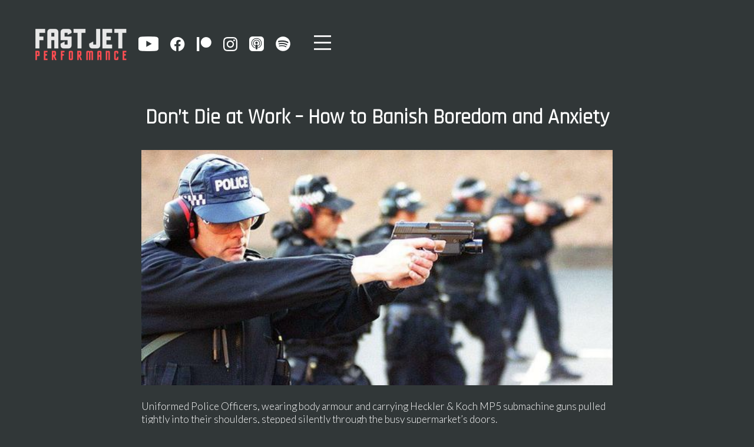

--- FILE ---
content_type: text/html
request_url: https://www.fastjetperformance.com/blog/dont-die-at-work-how-to-banish-boredom-and-anxiety
body_size: 12557
content:
<!DOCTYPE html><!-- Last Published: Mon Oct 27 2025 12:41:54 GMT+0000 (Coordinated Universal Time) --><html data-wf-domain="www.fastjetperformance.com" data-wf-page="5f1ef7e98359a9754679e8a3" data-wf-site="5f19ec7e8b5f6cb6ec12afda" lang="en" data-wf-collection="5f1ef7e98359a9ae5c79e8a1" data-wf-item-slug="dont-die-at-work-how-to-banish-boredom-and-anxiety"><head><meta charset="utf-8"/><title>Don’t Die at Work – How to Banish Boredom and Anxiety • Fast Jet Performance</title><meta content="Uniformed Police Officers, wearing body armour and carrying Heckler &amp; Koch MP5 submachine guns pulled tightly into their shoulders, stepped silently through the busy supermarket’s doors. It was a hot and humid July day on…" name="description"/><meta content="Don’t Die at Work – How to Banish Boredom and Anxiety • Fast Jet Performance" property="og:title"/><meta content="Uniformed Police Officers, wearing body armour and carrying Heckler &amp; Koch MP5 submachine guns pulled tightly into their shoulders, stepped silently through the busy supermarket’s doors. It was a hot and humid July day on…" property="og:description"/><meta content="https://cdn.prod.website-files.com/5f1ef7e94b1ce615152895da/5f2197b5d11047462292b0f9_js50775244_orig.jpeg" property="og:image"/><meta content="Don’t Die at Work – How to Banish Boredom and Anxiety • Fast Jet Performance" property="twitter:title"/><meta content="Uniformed Police Officers, wearing body armour and carrying Heckler &amp; Koch MP5 submachine guns pulled tightly into their shoulders, stepped silently through the busy supermarket’s doors. It was a hot and humid July day on…" property="twitter:description"/><meta content="https://cdn.prod.website-files.com/5f1ef7e94b1ce615152895da/5f2197b5d11047462292b0f9_js50775244_orig.jpeg" property="twitter:image"/><meta property="og:type" content="website"/><meta content="summary_large_image" name="twitter:card"/><meta content="width=device-width, initial-scale=1" name="viewport"/><link href="https://cdn.prod.website-files.com/5f19ec7e8b5f6cb6ec12afda/css/fast-jet-performance.webflow.shared.3ac4544d1.css" rel="stylesheet" type="text/css"/><link href="https://fonts.googleapis.com" rel="preconnect"/><link href="https://fonts.gstatic.com" rel="preconnect" crossorigin="anonymous"/><script src="https://ajax.googleapis.com/ajax/libs/webfont/1.6.26/webfont.js" type="text/javascript"></script><script type="text/javascript">WebFont.load({  google: {    families: ["Lato:100,100italic,300,300italic,400,400italic,700,700italic,900,900italic","Exo:100,100italic,200,200italic,300,300italic,400,400italic,500,500italic,600,600italic,700,700italic,800,800italic,900,900italic","Rajdhani:300,regular"]  }});</script><script type="text/javascript">!function(o,c){var n=c.documentElement,t=" w-mod-";n.className+=t+"js",("ontouchstart"in o||o.DocumentTouch&&c instanceof DocumentTouch)&&(n.className+=t+"touch")}(window,document);</script><link href="https://cdn.prod.website-files.com/5f19ec7e8b5f6cb6ec12afda/5f22796b68e459aa6388e7a2_favicon.png" rel="shortcut icon" type="image/x-icon"/><link href="https://cdn.prod.website-files.com/5f19ec7e8b5f6cb6ec12afda/5f2bbffa53ce1914c366ba07_webclip.png" rel="apple-touch-icon"/><link href="rss.xml" rel="alternate" title="RSS Feed" type="application/rss+xml"/><script async="" src="https://www.googletagmanager.com/gtag/js?id=UA-168034795-1"></script><script type="text/javascript">window.dataLayer = window.dataLayer || [];function gtag(){dataLayer.push(arguments);}gtag('js', new Date());gtag('config', 'UA-168034795-1', {'anonymize_ip': false});</script><script async src="https://pagead2.googlesyndication.com/pagead/js/adsbygoogle.js?client=ca-pub-1063046587183224"
     crossorigin="anonymous"></script>

<!-- MailerLite Universal -->
<script>
    (function(w,d,e,u,f,l,n){w[f]=w[f]||function(){(w[f].q=w[f].q||[])
    .push(arguments);},l=d.createElement(e),l.async=1,l.src=u,
    n=d.getElementsByTagName(e)[0],n.parentNode.insertBefore(l,n);})
    (window,document,'script','https://assets.mailerlite.com/js/universal.js','ml');
    ml('account', '954117');
</script>
<!-- End MailerLite Universal --><div id="fb-root"></div>
<script async defer crossorigin="anonymous" src="https://connect.facebook.net/en_GB/sdk.js#xfbml=1&version=v8.0" nonce="1bsfBAJp"></script>
</head><body class="blog-post-body"><div data-w-id="39b0dee1-2c3e-525d-b9c1-e336744bc73d" class="scroll-trigger"></div><div class="header"><div class="header-spacer"></div><div class="header-container w-container"><a href="/" class="brand w-nav-brand"><img src="https://cdn.prod.website-files.com/5f19ec7e8b5f6cb6ec12afda/5f228574dc1e154aa9b30163_fjp-logo.png" alt="Fast Jet Performance" class="image-2"/></a><div class="header-logo-links"><a href="https://www.youtube.com/c/FastJetPerformance" target="_blank" class="social-logo-link w-inline-block"><img src="https://cdn.prod.website-files.com/5f19ec7e8b5f6cb6ec12afda/5f19eedae5052902866881e5_yt-white.png" alt="YouTube"/></a><a href="https://www.facebook.com/fastjetperformance" target="_blank" class="social-logo-link w-inline-block"><img src="https://cdn.prod.website-files.com/5f19ec7e8b5f6cb6ec12afda/5f23bada460612490e81b3f9_facebook-logo.png" alt="Facebook"/></a><a href="https://www.patreon.com/timdavies" target="_blank" class="social-logo-link w-inline-block"><img src="https://cdn.prod.website-files.com/5f19ec7e8b5f6cb6ec12afda/5f23be4999cb023fd310a33e_patreon-logo.png" alt="Patreon"/></a><a href="https://www.instagram.com/fastjetperformance" target="_blank" class="social-logo-link w-inline-block"><img src="https://cdn.prod.website-files.com/5f19ec7e8b5f6cb6ec12afda/5f23b9f1dba1105ac8b15710_instagram-logo.png" alt="Instagram"/></a><a href="https://podcasts.apple.com/us/podcast/id986276568?mt=2" target="_blank" class="social-logo-link w-inline-block"><img src="https://cdn.prod.website-files.com/5f19ec7e8b5f6cb6ec12afda/5f19eedab47b36507296d97f_ap-white.png" alt="Apple Podcasts"/></a><a href="https://open.spotify.com/show/20ddSKvhIbPGxDbABBaaS9" target="_blank" class="social-logo-link w-inline-block"><img src="https://cdn.prod.website-files.com/5f19ec7e8b5f6cb6ec12afda/5f19eedae99636420bdc4760_sp-white.png" alt="Spotify"/></a></div><div class="nav-toggles"><a data-w-id="9ac5ec72-7447-184d-11d8-a1119a30c7bf" href="#" class="nav-toggle-open w-inline-block"><img src="https://cdn.prod.website-files.com/5f19ec7e8b5f6cb6ec12afda/5f19eedabde5aec6aaf0b11c_menu-bar.png" alt="Menu toggle"/></a><a data-w-id="9ac5ec72-7447-184d-11d8-a1119a30c7c1" href="#" class="nav-toggle-close w-inline-block"><img src="https://cdn.prod.website-files.com/5f19ec7e8b5f6cb6ec12afda/5f23ffe06561dd9c50e636b7_cross.png" alt="Close"/></a></div><div class="nav"><div class="nav-image"></div><div class="nav-content"><div class="nav-links"><a href="/gallery" class="nav-link w-inline-block"><h1 class="nav-link-header">Gallery</h1><div class="nav-link-description">A glimpse into the world of fast jets</div></a><a href="/blog" class="nav-link w-inline-block"><h1 class="nav-link-header">Blog</h1><div class="nav-link-description">From flight performance to personal development</div></a><a href="/spin-recovery" class="nav-link w-inline-block"><h1 class="nav-link-header">SPIN Recovery Programme</h1><div class="nav-link-description">Mindset &amp; motivation for those who want to take back control</div></a><a href="/corporate" class="nav-link w-inline-block"><h1 class="nav-link-header">Corporate</h1><div class="nav-link-description">Training courses &amp; public speaking</div></a></div><div class="nav-bottom"><div class="nav-extra"><form action="/search" class="search nav-search w-form"><input class="search-input w-input" maxlength="256" name="query" placeholder="Search…" type="search" id="search" required=""/><input type="submit" class="search-button w-button" value="&gt;"/></form><a href="/contact" class="cta nav-cta w-inline-block"><div class="cta-text">Contact Me</div></a></div><div class="header-logo-links header-logo-links-nav"><a href="https://www.youtube.com/c/FastJetPerformance" target="_blank" class="social-logo-link w-inline-block"><img src="https://cdn.prod.website-files.com/5f19ec7e8b5f6cb6ec12afda/5f19eedae5052902866881e5_yt-white.png" alt="YouTube"/></a><a href="https://www.facebook.com/fastjetperformance" target="_blank" class="social-logo-link w-inline-block"><img src="https://cdn.prod.website-files.com/5f19ec7e8b5f6cb6ec12afda/5f23bada460612490e81b3f9_facebook-logo.png" alt="Facebook"/></a><a href="https://www.patreon.com/timdavies" target="_blank" class="social-logo-link w-inline-block"><img src="https://cdn.prod.website-files.com/5f19ec7e8b5f6cb6ec12afda/5f23be4999cb023fd310a33e_patreon-logo.png" alt="Patreon"/></a><a href="https://www.instagram.com/fastjetperformance" target="_blank" class="social-logo-link w-inline-block"><img src="https://cdn.prod.website-files.com/5f19ec7e8b5f6cb6ec12afda/5f23b9f1dba1105ac8b15710_instagram-logo.png" alt="Instagram"/></a><a href="https://podcasts.apple.com/us/podcast/id986276568?mt=2" target="_blank" class="social-logo-link w-inline-block"><img src="https://cdn.prod.website-files.com/5f19ec7e8b5f6cb6ec12afda/5f19eedab47b36507296d97f_ap-white.png" alt="Apple Podcasts"/></a><a href="https://open.spotify.com/show/20ddSKvhIbPGxDbABBaaS9" target="_blank" class="social-logo-link w-inline-block"><img src="https://cdn.prod.website-files.com/5f19ec7e8b5f6cb6ec12afda/5f19eedae99636420bdc4760_sp-white.png" alt="Spotify"/></a></div></div></div></div></div></div><div class="header-page-spacer"></div><div class="section"><div class="blog-post-container w-container"><h1 class="blog-post-heading">Don’t Die at Work – How to Banish Boredom and Anxiety</h1><div class="blog-post-meta"><div class="read-time-container w-condition-invisible"><div class="read-time-container-label">Read time: </div><div class="read-time-container-value w-dyn-bind-empty"></div></div></div><div><div class="w-dyn-list"><div class="empty-state-2 w-dyn-empty"></div></div></div><img alt="" src="https://cdn.prod.website-files.com/5f1ef7e94b1ce615152895da/5f2197b5d11047462292b0f9_js50775244_orig.jpeg" class="blog-post-main-image"/><div class="rich-text-block blog-post-content w-richtext"><p>​Uniformed Police Officers, wearing body armour and carrying Heckler &amp; Koch MP5 submachine guns pulled tightly into their shoulders, stepped silently through the busy supermarket’s doors.</p><p>It was a hot and humid July day on the south coast of England; people were going about their weekly shop and the smell of cheap sunscreen hung lazily in the air. The store’s tannoy was calling for someone to help at the checkouts and people were busying themselves taking items from the shelves and placing them into their baskets.</p><p>Some of the shoppers who saw the two men enter, stopped and just stared – their eyes following their movement with a sense of foreboding curiosity; others seemed oblivious to what was about to happen.</p><p>The policemen aimed down their sights – wherever their eyes went, the barrel of the weapon would quickly follow. With each purposeful, yet muted step, they slowly drifted apart as they made their way to the back of the store where their target had last been reported. People would later report a strange sense of calm that accompanied the men, a professionalism or a seemingly innate confidence.</p><p>They would also later note that these men were not as young as they would have expected; these guys must have been in their forties, their grey hair complimenting their darkened and sun-wrinkled skin.</p><p>‘STAND STILL! STAND STILL!’, came the shout from the first Officer as he focused his weapon on a young man holding a box of breakfast cereal.</p><p>‘SHOW ME YOUR HANDS! BOTH HANDS! DROP THE BOX AND SHOW ME YOUR HANDS!’, demanded the second man.</p><p>Someone screamed. People started to run.</p><p>The Officers continued to move deliberately towards their target, their demands getting louder and, all the time, never once looking away from the sighted picture of the young man’s chest – the greatest centre of mass and the preferred landing ground for a 9 mm Parabellum bullet.</p><p>‘DROP THE BOX, DO IT NOW! SHOW ME YOUR HANDS!’</p><p>As the demands increased, so did the activity of the mystified shoppers – like confused sheep they ran in all directions. Some crashed into each other, whilst others just stood and watched, their bodies rigid from witnessing the unfolding drama.</p><p>The young man’s face was a picture of utter surprise; one minute he was a teenager, casually picking out some breakfast cereal and the next he had two old guys pointing guns at him and shouting.</p><p>Suddenly, he released his grip on the box and, as it dropped to the floor, he lifted the front of his shirt and pulled out a small pistol from the waistband of his shorts.</p><p>‘It’s not real!’, he cried.</p><p>His advice went unheeded as the first of four rounds slammed into his chest.</p><p>*BANG, BANG… BANG, BANG*</p><p>A 9x19mm Parabellum cartridge is relatively low powered when compared to those in rifles found on the modern battlefield. The bullet leaves the barrel of an MP5 at just over 1,000 feet per second. This means that it tends to remain lodged in the target’s body as opposed to travelling through it and potentially striking an innocent bystander.</p><p>​On impacting the young man’s chest, just above and to the right-hand side of the sternum, the first round penetrated the skin and immediately smashed through the ribcage sending bone fragments deep into the chest cavity and the sidewall of the heart. The chest bone altered the bullet’s trajectory, deflecting it upwards and into the right lung, sending it tumbling and creating a permanent cavity of crushed and lacerated tissue.</p><p>It may have been survivable had the next three rounds not come crashing into the man’s chest soon after, further destroying precious tissue and ripping through his vital organs. Very soon, hypovolemic shock caused by severe blood loss would prevent vital organs receiving the oxygen they so desperately needed and the injuries would prove fatal.</p><p>Well, that was the intent at least.</p><p>‘CEASE FIRE!’ came the command from the back of the hall.</p><p>‘That’s it guys, listen to my commands – make your weapons safe, UNLOAD, show clear.’</p><p>And, with that, the lights came up in the firearms kill-house and the weapons were cleared for inspection.</p><p>Another training exercise complete and another de-brief about to begin.</p><p>As the two men made their way back to the armoury, they gave each other a knowing look.</p><p>‘It’s going to be the same again,’ said the taller man, ‘how did you find it?’</p><p>‘I don’t know, I just felt the same – I can’t do anything about it,’ the shorter one replied.</p><p>‘Well,’ came the reply, ‘we both don’t need this, I’m happy to just stay on the traffic cars with you – we don’t need guns in the vehicle at our age.’</p><p>And, as they made their way to the de-briefing room, they both laughed about how much of a struggle their fitness test had been earlier in the day and how the taller guy had put his back out from doing too many sit-ups. They both agreed that they were getting old and they were feeling it. It felt good to laugh about themselves and, they agreed, if they had failed the final test, they planned to go to the nearest Police Club bar and sink a few beers to commiserate, anyway.</p><p>The truth was that my father and his partner didn’t really want to be firearms officers in their Constabulary. They had been asked by the Chief Constable because of their previous military service and because he felt that his current firearms Officers were just all a bit ‘too young’. No matter how much they’d stated their reluctance, the Chief was a drinking buddy and had talked them into taking the course anyway, ‘you know, just to see how they got on’.</p><p>‘Davies, Johnson – get in here and sit down, I need to talk this through with you,’ called out the instructor in the darkened debrief room.</p><p>‘Oh no,’ they both thought, ‘not again.’</p><p>As they took their seats, they saw the familiar map of the kill house on the board and, next to it, recordings of their heart-rate and other data points taken during the exercise.</p><p>Back in the late 80s, the collection of fitness based biometric data, the physical, physiological or behavioural characteristics of a person, wasn’t an easy thing to do. The devices people would wear would be cumbersome and required leads to be stuck onto the body to sample heart rate and perspiration. Smart phones didn’t materialize until the early 90s and Bluetooth wasn’t invented until 1994 so, back then, the whole thing was mechanical and embryonic. In any case, apps and fitness tracking was still some 25 years away so the data the two men had provided in the kill house was still being analysed by their instructor as they took their seats.</p><p>My father was an averaged size guy, his hair a bit grey around the edges, a smoker and someone who enjoyed the odd pint or four with his friends. His partner, Tom, was a wise man, tall and of a heavier build – the kind of guy to be into hydroponics or to read books on the breeding patterns of the Pygmy marmoset. Although they were cut from different cloths, they had crewed traffic cars together for far too many years and understood each other well.</p><p>There was something about them both that led criminals to just stop what they were doing and come quietly. Not that the two men were menacing at all but my father’s deep welsh authoritative accent would command respect from even the most hardened of criminals on the dark, cold roads of southern Hampshire and Tom, well, Tom would use his superior logic to just out reason you, plain and simple.</p><p>‘I’m not going to lie to you guys, it’s not looking good and I’m worried about it again,’ said the firearms instructor as he stared at the charts.</p><p>‘Your footwork, communication and drills are all sound. Kid pulls a gun, kid dies – we all get it, but that’s not the issue is it?’ he concluded.</p><p>‘Is Chris still a pathological killer?’ joked Tom as he nudged his partner on the shoulder.</p><p>‘You can shut it, Tom,’ came the reply, ‘look at your chart, you’re worse than me!’</p><p>Laughter filled the room, they’d been in this position before and the situation was seemingly hopeless, yet again.</p><p>‘Look,’ chuckled the trainer, ‘have a cigarette guys, calm down, we’re going to get to the bottom of this one way or another.’</p><p>My father stood up and approached the board. Accepting a light from the instructor, he took the smoke deep into his lungs and began to study his data.</p><p>There was no doubt about it, the more intense the experience the kill house delivered, the lower his heart rate sank. In fact, all his and Tom’s metrics were the exact reverse of the younger Firearms Officers. No wonder the staff were having issues with the two men, their arousal levels were flat-lining the closer they got to the delivery of extreme violence.</p><p>‘Tom,’ my father asked looking at his partner’s statistics, ‘do you ever sweat, I mean like ‘ever’?’</p><p>‘I do when your wife invites me into your house and you come home early!’ he snapped back prompting more hilarity from the three men.</p><p>As their laughter filled the room, it attracted the attention of another firearms instructor who knocked once before entering.</p><p>‘Guys, have you solved your issues yet?’ he asked, looking quizzically at the two men.</p><p>‘No,’ Tom replied, ‘still crazed killers, unfortunately.’</p><p>‘Right,’ continued the interjector, ‘grab some lunch and be back here for 2 pm. The Chief’s got a guy from the Regiment coming down, he says he thinks he knows what’s going on with you muppets.’</p><p>And, with that the morning was over.</p><p>It was my father who explained to me the rest of the story.</p><p>A little before 2 pm, my father and his partner returned to the briefing room area attached to the kill house training facility where they met their instructor and another man.</p><p>‘Chris, Tom, this is Dan, we invited him down from Hereford, he thinks he knows what’s wrong with you idiots. I’m going for a tea, I’ll leave it for him to explain, have fun,’ said the instructor casually as he left the room.</p><p>‘Guys, the reason your heart rates are low is precisely because your skill levels are high and the challenge is, too; this puts you into a state of flow.’</p><p>The room was silent as the men embraced the new information. ‘Flow’ was a new concept at the time and was being studied by only a small number of specialist teams such as the Special Forces instructors who’d learnt about it through their military psychologists.</p><p>Seeing the blank expressions, Dan continued.</p><p>‘Having read your reports over lunch, I’m convinced that you guys are just probably more highly skilled than the younger guys. This means that they will be in a state of heightened arousal but you guys will have entered a state of ‘flow’. Your instructor tells me that you’re both ex-military which is what I’d expect to see from guys like you – it’s not unusual so don’t worry about it.’</p><p>Both men nodded, my father lighting another cigarette and passing it to Dan.</p><p>‘Cheers, Chris – look, here’s the deal. If you are highly skilled but with a limited challenge then you’ll find yourself in a state of ‘control’ – this means that you are in charge of the situation because you know you are competent in what you are doing. However, if the challenge is high and you lack the necessary skills to fully deal with it then you will be anxious or aroused and we see this in our Special Forces recruits when they first start training. The key with you two guys is that you do have a high skill level from your previous military training and your mind is embracing the high level of challenge – this means that you descend from the high state of arousal and climb from the high level of control into a ‘flow state’.</p><p>‘Right,’ my father replied, ‘and that’s a good thing?’</p><p>‘Yes,’ replied the visitor. ‘In psychology, a flow state is also called ‘being in the zone’ and is the mental state in which a person performing an activity is fully immersed in a feeling of focus, full connection, and satisfaction in the process of the activity.’</p><p>After Dan’s explanation, my father and his partner were both cleared for firearms duties and went on to crew Armed Response Vehicles for the next few years until they packed it in as their ages got the better of them.</p><p>When you are in a flow state, an everyday experience, such as making a cup of coffee or writing an essay, becomes an opportunity for enhanced self-fulfillment. What the Special Forces instructor was talking about was the work of a psychologist, called Mihaly Csikszentmihalyi, who was a renowned social scientist and devoted his life to the study of what makes people happy, satisfied and fulfilled.</p><p>His findings show us ways we can lessen stress, fear and anxiety and increase feelings of happiness, joy and excitement. Flow also helps to increase our concentration levels, mental agility and promotes health and longevity. It helps us to live in the moment or, as the 1970s spiritual teacher, Ram Dass, would pose, to ‘Be here now’.</p><p>To attain a flow state, your skills and ability have to match the challenge that is set. If the challenge outweighs your skills, you will feel anxious and aroused. This is often why we feel nervous when we start a new job or sign up to a new gym – we just don’t know what to expect. In fact, this area of anxiety depicts a new pilot’s life quite aptly, they are very much challenged and are yet to develop the skills to deal with it. However, if your skill level is high but the challenge is low, then you’ll just get bored. And, this is often why pilots stop flying – the flying eventually becomes routine but the pilot’s skills are now high so boredom sets in.</p><p>So, next time you feel anxious or bored, have a think about what is challenging you and how prepared you feel to tackle it with your current ability. And, if that challenge is a couple of armed police officers with a sighted picture of your chest area when you’re buying breakfast cereal at your local supermarket – trust me, the challenge you face far outweighs your skills.</p><p>* If you want to know how you can enter flow states in your workplace whilst also banishing self-esteem and negativity issues whilst boosting your integrity and purpose, then contact me at tim@fastjetperformance.com to talk about my 10 Week ‘SPIN Recovery Programme’.</p></div><div class="blog-share-options"><h1 class="blog-option-heading">Share this story</h1><div class="share-embed w-embed"><a
 onclick="window.open(this.href, 'facebook-share','width=580,height=730');return false;"
 class="share-button"
 href="https://www.facebook.com/sharer/sharer.php?u=https://fastjetperformance.com/blog/dont-die-at-work-how-to-banish-boredom-and-anxiety&t=Don’t Die at Work – How to Banish Boredom and Anxiety"
>
  <span>&#xf39e;</span>
</a></div><div class="share-embed w-embed"><a
 onclick="window.open(this.href, 'twitter-share','width=580,height=296');return false;"
 class="share-button"
 href="https://twitter.com/intent/tweet?url=https://fastjetperformance.com/blog/dont-die-at-work-how-to-banish-boredom-and-anxiety&via=timdavies_uk"
>
  <span>&#xf099;</span>
</a></div><div class="share-embed w-embed"><a
 onclick="window.open(this.href, 'linkedin-share','width=580,height=700');return false;"
 class="share-button"
 href="https://www.linkedin.com/shareArticle?mini=true&url=https://fastjetperformance.com/blog/dont-die-at-work-how-to-banish-boredom-and-anxiety"
>
  <span>&#xf0e1;</span>
</a></div><div class="share-embed w-embed"><a
 class="share-button"
 target="_blank"
 href="http://reddit.com/submit?url=https://fastjetperformance.com/blog/dont-die-at-work-how-to-banish-boredom-and-anxiety&title=&title=Don’t Die at Work – How to Banish Boredom and Anxiety"
>
  <span>&#xf281;</span>
</a></div><div class="share-embed w-embed"><a
 onclick="window.open(this.href, 'tumblr-share','width=580,height=296');return false;"
 class="share-button"
 href="http://www.tumblr.com/share/link?url=https://fastjetperformance.com/blog/dont-die-at-work-how-to-banish-boredom-and-anxiety&name=Don’t Die at Work – How to Banish Boredom and Anxiety&description=Uniformed Police Officers, wearing body armour and carrying Heckler &amp; Koch MP5 submachine guns pulled tightly into their shoulders, stepped silently through the busy supermarket’s doors. It was a hot and humid July day on…"
>
  <span>&#xf173;</span>
</a></div><div class="share-embed w-embed"><a
 onclick="window.open(this.href, 'pinterest-share','width=580,height=296');return false;"
 class="share-button"
 href="http://pinterest.com/pin/create/button/?url=https%3A%2F%2Ffastjetperformance.com%2Fpodcasts%2Fdont-die-at-work-how-to-banish-boredom-and-anxiety"
>
  <span>&#xf231;</span>
</a></div><div class="share-embed w-embed"><a
 onclick="window.open(this.href, 'pinterest-share','width=580,height=296');return false;"
 class="share-button"
 href="http://vkontakte.ru/share.php?url=https://fastjetperformance.com/blog/dont-die-at-work-how-to-banish-boredom-and-anxiety&title=Don’t Die at Work – How to Banish Boredom and Anxiety&description=Uniformed Police Officers, wearing body armour and carrying Heckler &amp; Koch MP5 submachine guns pulled tightly into their shoulders, stepped silently through the busy supermarket’s doors. It was a hot and humid July day on…"
>
  <span>&#xf189;</span>
</a></div><div class="share-embed w-embed"><a
 class="share-button share-no-brand"
 href="mailto:?subject=Don’t Die at Work – How to Banish Boredom and Anxiety&body=https://fastjetperformance.com/blog/dont-die-at-work-how-to-banish-boredom-and-anxiety"
>
  <span>&#xf0e0;</span>
</a></div></div><div class="facebook-like-button w-embed"><div class="fb-like" data-href="http://www.fastjetperformance.com/podcasts/dont-die-at-work-how-to-banish-boredom-and-anxiety" data-width="" data-layout="button_count" data-action="like" data-size="large" data-share="false"></div></div><div class="facebook-comments w-embed"><div class="fb-comments" data-href="http://www.fastjetperformance.com/podcasts/dont-die-at-work-how-to-banish-boredom-and-anxiety" data-numposts="5" data-width="100%" data-colorscheme="light"></div></div></div></div><div class="section-3"><div class="blog-post-extra-content w-container"><h1 class="blog-option-heading">Read More</h1><div class="w-dyn-list"><div role="list" class="blog-item-list w-dyn-items w-row"><div role="listitem" class="blog-item-list-item w-dyn-item w-col w-col-4"><a href="/blog/exploring-ways-to-find-new-meaning-and-passion-in-personal-and-professional-life-after-40" class="blog-item-link-block w-inline-block"><div class="blog-item"><img alt="" src="https://cdn.prod.website-files.com/5f1ef7e94b1ce615152895da/668406d4c9d3588053678816_man.webp" sizes="(max-width: 479px) 100vw, (max-width: 991px) 95vw, 253.328125px" srcset="https://cdn.prod.website-files.com/5f1ef7e94b1ce615152895da/668406d4c9d3588053678816_man-p-500.webp 500w, https://cdn.prod.website-files.com/5f1ef7e94b1ce615152895da/668406d4c9d3588053678816_man-p-800.webp 800w, https://cdn.prod.website-files.com/5f1ef7e94b1ce615152895da/668406d4c9d3588053678816_man.webp 1024w" class="blog-item-image blog-item-image-small"/><div class="blog-item-content"><h2 class="blog-item-name">Exploring Ways to Find New Meaning and Passion in Personal and Professional Life After 40</h2></div></div></a></div><div role="listitem" class="blog-item-list-item w-dyn-item w-col w-col-4"><a href="/blog/how-to-not-destroy-your-christmas-walk-your-fine-line" class="blog-item-link-block w-inline-block"><div class="blog-item"><img alt="" src="https://cdn.prod.website-files.com/5f1ef7e94b1ce615152895da/5f2197b830af373443ff5b4d_grems-edit.jpeg" sizes="(max-width: 479px) 100vw, (max-width: 991px) 95vw, 253.328125px" srcset="https://cdn.prod.website-files.com/5f1ef7e94b1ce615152895da/5f2197b830af373443ff5b4d_grems-edit-p-500.jpeg 500w, https://cdn.prod.website-files.com/5f1ef7e94b1ce615152895da/5f2197b830af373443ff5b4d_grems-edit-p-800.jpeg 800w, https://cdn.prod.website-files.com/5f1ef7e94b1ce615152895da/5f2197b830af373443ff5b4d_grems-edit.jpeg 800w" class="blog-item-image blog-item-image-small"/><div class="blog-item-content"><h2 class="blog-item-name">How to Not Destroy Your Christmas – Walk Your Fine Line</h2></div></div></a></div><div role="listitem" class="blog-item-list-item w-dyn-item w-col w-col-4"><a href="/blog/why-99-of-people-dont-ever-get-what-they-want" class="blog-item-link-block w-inline-block"><div class="blog-item"><img alt="" src="https://cdn.prod.website-files.com/5f1ef7e94b1ce615152895da/5f2197b73ec9727647db344c_new.jpeg" sizes="(max-width: 479px) 100vw, (max-width: 991px) 95vw, 253.328125px" srcset="https://cdn.prod.website-files.com/5f1ef7e94b1ce615152895da/5f2197b73ec9727647db344c_new-p-800.jpeg 800w, https://cdn.prod.website-files.com/5f1ef7e94b1ce615152895da/5f2197b73ec9727647db344c_new.jpeg 800w" class="blog-item-image blog-item-image-small"/><div class="blog-item-content"><h2 class="blog-item-name">Why 99% of People Don’t EVER GET What They Want</h2></div></div></a></div></div></div><h2 class="blog-option-heading">Get notified of new posts</h2><div class="signup-form w-form"><div>Sign up to the newsletter</div><form id="email-form" name="email-form" data-name="Email Form" method="post" action="https://fastjetperformance.us10.list-manage.com/subscribe/post?u=1029c496ef758d3dbe23c1bf4&amp;amp;id=022044012f" class="signup-form-elements" data-wf-page-id="5f1ef7e98359a9754679e8a3" data-wf-element-id="bc4f48d7-3fa3-62ac-7872-1fe06ed158a5"><input class="text-field w-input" maxlength="256" name="email-2" data-name="Email 2" placeholder="Email address" type="email" id="email-2" required=""/><input type="submit" data-wait="Please wait..." class="submit-button w-button" value="&gt;"/></form><div class="newsletter-signup-success w-form-done"><div>Thanks for subscribing!</div></div><div class="w-form-fail"><div>Oops! Something went wrong while submitting the form.</div></div></div></div></div><div data-w-id="b1571545-bfa8-6567-2df5-455249fd72ed" class="page-scroll-indicator"></div><div class="footer"><div class="footer-content-container w-container"><div class="footer-flex-container"><div><a href="#" class="footer-logo-link w-inline-block"><img src="https://cdn.prod.website-files.com/5f19ec7e8b5f6cb6ec12afda/5f228574dc1e154aa9b30163_fjp-logo.png" alt="Fast Jet Performance" class="footer-image"/></a><div class="footer-company-name">Fast Jet Performance Ltd</div><div>Company No. 10885481</div></div><div class="footer-links"><h2 class="footer-heading">Explore</h2><ul role="list" class="w-list-unstyled"><li><a href="/" class="footer-link">Home</a></li><li><a href="/blog" class="footer-link">Blog</a></li><li><a href="/gallery" class="footer-link">Gallery</a></li><li><a href="/spin-recovery" class="footer-link">SPIN Recovery Programme</a></li></ul></div><div class="footer-links"><h2 class="footer-heading">Corporate</h2><ul role="list" class="w-list-unstyled"><li><a href="/corporate" class="footer-link">Training Courses</a></li><li><a href="/corporate" class="footer-link">Public Speaking</a></li></ul></div><div class="footer-links"><h2 class="footer-heading">Legal</h2><ul role="list" class="w-list-unstyled"><li><a href="/privacy" class="footer-link">Privacy Policy</a></li></ul></div></div><div class="footer-hr"></div><div class="footer-flex-container-bottom"><div class="signup-form w-form"><div>Sign up to the newsletter</div><form id="email-form" name="email-form" data-name="Email Form" action="https://fastjetperformance.us10.list-manage.com/subscribe/post?u=1029c496ef758d3dbe23c1bf4&amp;amp;id=022044012f" method="post" class="signup-form-elements" data-wf-page-id="5f1ef7e98359a9754679e8a3" data-wf-element-id="5aa3ad45-0209-0438-4efa-7e58a908df37"><input class="text-field w-input" maxlength="256" name="email" data-name="Email" placeholder="Email address" type="email" id="email" required=""/><input type="submit" data-wait="Please wait..." class="submit-button w-button" value="&gt;"/></form><div class="newsletter-signup-success w-form-done"><div>Thanks for subscribing!</div></div><div class="w-form-fail"><div>Oops! Something went wrong while submitting the form.</div></div></div><div class="footer-follow-icons"><a href="https://www.youtube.com/c/FastJetPerformance" target="_blank" class="social-logo-link w-inline-block"><img src="https://cdn.prod.website-files.com/5f19ec7e8b5f6cb6ec12afda/5f19eedae5052902866881e5_yt-white.png" alt="YouTube" class="footer-social-logo-image"/></a><a href="https://www.facebook.com/fastjetperformance" target="_blank" class="social-logo-link w-inline-block"><img src="https://cdn.prod.website-files.com/5f19ec7e8b5f6cb6ec12afda/5f23bada460612490e81b3f9_facebook-logo.png" alt="Facebook" class="footer-social-logo-image"/></a><a href="https://www.linkedin.com/in/timcdavies" target="_blank" class="social-logo-link w-inline-block"><img src="https://cdn.prod.website-files.com/5f19ec7e8b5f6cb6ec12afda/5f23bc61499682bf20fbb22d_linkedin-logo.png" alt="LinkedIn" class="footer-social-logo-image"/></a><a href="https://www.instagram.com/fastjetperformance" target="_blank" class="social-logo-link w-inline-block"><img src="https://cdn.prod.website-files.com/5f19ec7e8b5f6cb6ec12afda/5f23b9f1dba1105ac8b15710_instagram-logo.png" alt="Instagram" class="footer-social-logo-image"/></a><a href="https://www.patreon.com/timdavies" target="_blank" class="social-logo-link w-inline-block"><img src="https://cdn.prod.website-files.com/5f19ec7e8b5f6cb6ec12afda/5f23bcaedba11054fab15c4e_patreon-logo.png" alt="Patreon" class="footer-social-logo-image"/></a><a href="https://www.twitter.com/timdavies_uk" target="_blank" class="social-logo-link w-inline-block"><img src="https://cdn.prod.website-files.com/5f19ec7e8b5f6cb6ec12afda/5f23b8a20ad755615c369d5b_twitter-logo.svg" alt="Twitter" class="footer-social-logo-image"/></a><a href="https://podcasts.apple.com/us/podcast/id986276568?mt=2" target="_blank" class="social-logo-link w-inline-block"><img src="https://cdn.prod.website-files.com/5f19ec7e8b5f6cb6ec12afda/5f19eedab47b36507296d97f_ap-white.png" alt="Apple Podcasts" class="footer-social-logo-image"/></a><a href="https://open.spotify.com/show/20ddSKvhIbPGxDbABBaaS9" target="_blank" class="social-logo-link w-inline-block"><img src="https://cdn.prod.website-files.com/5f19ec7e8b5f6cb6ec12afda/5f19eedae99636420bdc4760_sp-white.png" alt="Spotify" class="footer-social-logo-image"/></a><a href="/contact" class="social-logo-link w-inline-block"><img src="https://cdn.prod.website-files.com/5f19ec7e8b5f6cb6ec12afda/5f2907e8a9d7f0e6ec2da210_email.svg" alt="Contact"/></a></div></div><div class="footer-copyright">Copyright © 2020 Fast Jet Performance Ltd. All rights reserved.</div></div></div><script src="https://d3e54v103j8qbb.cloudfront.net/js/jquery-3.5.1.min.dc5e7f18c8.js?site=5f19ec7e8b5f6cb6ec12afda" type="text/javascript" integrity="sha256-9/aliU8dGd2tb6OSsuzixeV4y/faTqgFtohetphbbj0=" crossorigin="anonymous"></script><script src="https://cdn.prod.website-files.com/5f19ec7e8b5f6cb6ec12afda/js/webflow.schunk.36b8fb49256177c8.js" type="text/javascript"></script><script src="https://cdn.prod.website-files.com/5f19ec7e8b5f6cb6ec12afda/js/webflow.schunk.be723d99eff021c6.js" type="text/javascript"></script><script src="https://cdn.prod.website-files.com/5f19ec7e8b5f6cb6ec12afda/js/webflow.2c4e93ba.12d69f8cf5f497d3.js" type="text/javascript"></script><script>
  (function () {
    $('.nav-toggle-open').on('click', function(){
      const scrollY = window.scrollY;
      const body = document.body;
      body.style.position = 'fixed';
      body.style.width = '100%';
      body.style.top = `-${scrollY}px`;
    });

    $('.nav-toggle-close').on('click', function(){
      const body = document.body;
      const scrollY = body.style.top;
      body.style.position = '';
      body.style.width = '';
      body.style.top = '';
      window.scrollTo(0, parseInt(scrollY || '0') * -1);
    });
  }());
</script><style>
.fb_iframe_widget_fluid_desktop iframe {
	width: 100% !important;
}
</style></body></html>

--- FILE ---
content_type: text/html; charset=utf-8
request_url: https://www.google.com/recaptcha/api2/aframe
body_size: 258
content:
<!DOCTYPE HTML><html><head><meta http-equiv="content-type" content="text/html; charset=UTF-8"></head><body><script nonce="tq7xl_fU8f3rxVnW7ZUvlA">/** Anti-fraud and anti-abuse applications only. See google.com/recaptcha */ try{var clients={'sodar':'https://pagead2.googlesyndication.com/pagead/sodar?'};window.addEventListener("message",function(a){try{if(a.source===window.parent){var b=JSON.parse(a.data);var c=clients[b['id']];if(c){var d=document.createElement('img');d.src=c+b['params']+'&rc='+(localStorage.getItem("rc::a")?sessionStorage.getItem("rc::b"):"");window.document.body.appendChild(d);sessionStorage.setItem("rc::e",parseInt(sessionStorage.getItem("rc::e")||0)+1);localStorage.setItem("rc::h",'1762264989024');}}}catch(b){}});window.parent.postMessage("_grecaptcha_ready", "*");}catch(b){}</script></body></html>

--- FILE ---
content_type: text/css
request_url: https://cdn.prod.website-files.com/5f19ec7e8b5f6cb6ec12afda/css/fast-jet-performance.webflow.shared.3ac4544d1.css
body_size: 17150
content:
html {
  -webkit-text-size-adjust: 100%;
  -ms-text-size-adjust: 100%;
  font-family: sans-serif;
}

body {
  margin: 0;
}

article, aside, details, figcaption, figure, footer, header, hgroup, main, menu, nav, section, summary {
  display: block;
}

audio, canvas, progress, video {
  vertical-align: baseline;
  display: inline-block;
}

audio:not([controls]) {
  height: 0;
  display: none;
}

[hidden], template {
  display: none;
}

a {
  background-color: #0000;
}

a:active, a:hover {
  outline: 0;
}

abbr[title] {
  border-bottom: 1px dotted;
}

b, strong {
  font-weight: bold;
}

dfn {
  font-style: italic;
}

h1 {
  margin: .67em 0;
  font-size: 2em;
}

mark {
  color: #000;
  background: #ff0;
}

small {
  font-size: 80%;
}

sub, sup {
  vertical-align: baseline;
  font-size: 75%;
  line-height: 0;
  position: relative;
}

sup {
  top: -.5em;
}

sub {
  bottom: -.25em;
}

img {
  border: 0;
}

svg:not(:root) {
  overflow: hidden;
}

hr {
  box-sizing: content-box;
  height: 0;
}

pre {
  overflow: auto;
}

code, kbd, pre, samp {
  font-family: monospace;
  font-size: 1em;
}

button, input, optgroup, select, textarea {
  color: inherit;
  font: inherit;
  margin: 0;
}

button {
  overflow: visible;
}

button, select {
  text-transform: none;
}

button, html input[type="button"], input[type="reset"] {
  -webkit-appearance: button;
  cursor: pointer;
}

button[disabled], html input[disabled] {
  cursor: default;
}

button::-moz-focus-inner, input::-moz-focus-inner {
  border: 0;
  padding: 0;
}

input {
  line-height: normal;
}

input[type="checkbox"], input[type="radio"] {
  box-sizing: border-box;
  padding: 0;
}

input[type="number"]::-webkit-inner-spin-button, input[type="number"]::-webkit-outer-spin-button {
  height: auto;
}

input[type="search"] {
  -webkit-appearance: none;
}

input[type="search"]::-webkit-search-cancel-button, input[type="search"]::-webkit-search-decoration {
  -webkit-appearance: none;
}

legend {
  border: 0;
  padding: 0;
}

textarea {
  overflow: auto;
}

optgroup {
  font-weight: bold;
}

table {
  border-collapse: collapse;
  border-spacing: 0;
}

td, th {
  padding: 0;
}

@font-face {
  font-family: webflow-icons;
  src: url("[data-uri]") format("truetype");
  font-weight: normal;
  font-style: normal;
}

[class^="w-icon-"], [class*=" w-icon-"] {
  speak: none;
  font-variant: normal;
  text-transform: none;
  -webkit-font-smoothing: antialiased;
  -moz-osx-font-smoothing: grayscale;
  font-style: normal;
  font-weight: normal;
  line-height: 1;
  font-family: webflow-icons !important;
}

.w-icon-slider-right:before {
  content: "";
}

.w-icon-slider-left:before {
  content: "";
}

.w-icon-nav-menu:before {
  content: "";
}

.w-icon-arrow-down:before, .w-icon-dropdown-toggle:before {
  content: "";
}

.w-icon-file-upload-remove:before {
  content: "";
}

.w-icon-file-upload-icon:before {
  content: "";
}

* {
  box-sizing: border-box;
}

html {
  height: 100%;
}

body {
  color: #333;
  background-color: #fff;
  min-height: 100%;
  margin: 0;
  font-family: Arial, sans-serif;
  font-size: 14px;
  line-height: 20px;
}

img {
  vertical-align: middle;
  max-width: 100%;
  display: inline-block;
}

html.w-mod-touch * {
  background-attachment: scroll !important;
}

.w-block {
  display: block;
}

.w-inline-block {
  max-width: 100%;
  display: inline-block;
}

.w-clearfix:before, .w-clearfix:after {
  content: " ";
  grid-area: 1 / 1 / 2 / 2;
  display: table;
}

.w-clearfix:after {
  clear: both;
}

.w-hidden {
  display: none;
}

.w-button {
  color: #fff;
  line-height: inherit;
  cursor: pointer;
  background-color: #3898ec;
  border: 0;
  border-radius: 0;
  padding: 9px 15px;
  text-decoration: none;
  display: inline-block;
}

input.w-button {
  -webkit-appearance: button;
}

html[data-w-dynpage] [data-w-cloak] {
  color: #0000 !important;
}

.w-code-block {
  margin: unset;
}

pre.w-code-block code {
  all: inherit;
}

.w-optimization {
  display: contents;
}

.w-webflow-badge, .w-webflow-badge > img {
  box-sizing: unset;
  width: unset;
  height: unset;
  max-height: unset;
  max-width: unset;
  min-height: unset;
  min-width: unset;
  margin: unset;
  padding: unset;
  float: unset;
  clear: unset;
  border: unset;
  border-radius: unset;
  background: unset;
  background-image: unset;
  background-position: unset;
  background-size: unset;
  background-repeat: unset;
  background-origin: unset;
  background-clip: unset;
  background-attachment: unset;
  background-color: unset;
  box-shadow: unset;
  transform: unset;
  direction: unset;
  font-family: unset;
  font-weight: unset;
  color: unset;
  font-size: unset;
  line-height: unset;
  font-style: unset;
  font-variant: unset;
  text-align: unset;
  letter-spacing: unset;
  -webkit-text-decoration: unset;
  text-decoration: unset;
  text-indent: unset;
  text-transform: unset;
  list-style-type: unset;
  text-shadow: unset;
  vertical-align: unset;
  cursor: unset;
  white-space: unset;
  word-break: unset;
  word-spacing: unset;
  word-wrap: unset;
  transition: unset;
}

.w-webflow-badge {
  white-space: nowrap;
  cursor: pointer;
  box-shadow: 0 0 0 1px #0000001a, 0 1px 3px #0000001a;
  visibility: visible !important;
  opacity: 1 !important;
  z-index: 2147483647 !important;
  color: #aaadb0 !important;
  overflow: unset !important;
  background-color: #fff !important;
  border-radius: 3px !important;
  width: auto !important;
  height: auto !important;
  margin: 0 !important;
  padding: 6px !important;
  font-size: 12px !important;
  line-height: 14px !important;
  text-decoration: none !important;
  display: inline-block !important;
  position: fixed !important;
  inset: auto 12px 12px auto !important;
  transform: none !important;
}

.w-webflow-badge > img {
  position: unset;
  visibility: unset !important;
  opacity: 1 !important;
  vertical-align: middle !important;
  display: inline-block !important;
}

h1, h2, h3, h4, h5, h6 {
  margin-bottom: 10px;
  font-weight: bold;
}

h1 {
  margin-top: 20px;
  font-size: 38px;
  line-height: 44px;
}

h2 {
  margin-top: 20px;
  font-size: 32px;
  line-height: 36px;
}

h3 {
  margin-top: 20px;
  font-size: 24px;
  line-height: 30px;
}

h4 {
  margin-top: 10px;
  font-size: 18px;
  line-height: 24px;
}

h5 {
  margin-top: 10px;
  font-size: 14px;
  line-height: 20px;
}

h6 {
  margin-top: 10px;
  font-size: 12px;
  line-height: 18px;
}

p {
  margin-top: 0;
  margin-bottom: 10px;
}

blockquote {
  border-left: 5px solid #e2e2e2;
  margin: 0 0 10px;
  padding: 10px 20px;
  font-size: 18px;
  line-height: 22px;
}

figure {
  margin: 0 0 10px;
}

ul, ol {
  margin-top: 0;
  margin-bottom: 10px;
  padding-left: 40px;
}

.w-list-unstyled {
  padding-left: 0;
  list-style: none;
}

.w-embed:before, .w-embed:after {
  content: " ";
  grid-area: 1 / 1 / 2 / 2;
  display: table;
}

.w-embed:after {
  clear: both;
}

.w-video {
  width: 100%;
  padding: 0;
  position: relative;
}

.w-video iframe, .w-video object, .w-video embed {
  border: none;
  width: 100%;
  height: 100%;
  position: absolute;
  top: 0;
  left: 0;
}

fieldset {
  border: 0;
  margin: 0;
  padding: 0;
}

button, [type="button"], [type="reset"] {
  cursor: pointer;
  -webkit-appearance: button;
  border: 0;
}

.w-form {
  margin: 0 0 15px;
}

.w-form-done {
  text-align: center;
  background-color: #ddd;
  padding: 20px;
  display: none;
}

.w-form-fail {
  background-color: #ffdede;
  margin-top: 10px;
  padding: 10px;
  display: none;
}

.w-input, .w-select {
  color: #333;
  vertical-align: middle;
  background-color: #fff;
  border: 1px solid #ccc;
  width: 100%;
  height: 38px;
  margin-bottom: 10px;
  padding: 8px 12px;
  font-size: 14px;
  line-height: 1.42857;
  display: block;
}

.w-input::placeholder, .w-select::placeholder {
  color: #999;
}

.w-input:focus, .w-select:focus {
  border-color: #3898ec;
  outline: 0;
}

.w-input[disabled], .w-select[disabled], .w-input[readonly], .w-select[readonly], fieldset[disabled] .w-input, fieldset[disabled] .w-select {
  cursor: not-allowed;
}

.w-input[disabled]:not(.w-input-disabled), .w-select[disabled]:not(.w-input-disabled), .w-input[readonly], .w-select[readonly], fieldset[disabled]:not(.w-input-disabled) .w-input, fieldset[disabled]:not(.w-input-disabled) .w-select {
  background-color: #eee;
}

textarea.w-input, textarea.w-select {
  height: auto;
}

.w-select {
  background-color: #f3f3f3;
}

.w-select[multiple] {
  height: auto;
}

.w-form-label {
  cursor: pointer;
  margin-bottom: 0;
  font-weight: normal;
  display: inline-block;
}

.w-radio {
  margin-bottom: 5px;
  padding-left: 20px;
  display: block;
}

.w-radio:before, .w-radio:after {
  content: " ";
  grid-area: 1 / 1 / 2 / 2;
  display: table;
}

.w-radio:after {
  clear: both;
}

.w-radio-input {
  float: left;
  margin: 3px 0 0 -20px;
  line-height: normal;
}

.w-file-upload {
  margin-bottom: 10px;
  display: block;
}

.w-file-upload-input {
  opacity: 0;
  z-index: -100;
  width: .1px;
  height: .1px;
  position: absolute;
  overflow: hidden;
}

.w-file-upload-default, .w-file-upload-uploading, .w-file-upload-success {
  color: #333;
  display: inline-block;
}

.w-file-upload-error {
  margin-top: 10px;
  display: block;
}

.w-file-upload-default.w-hidden, .w-file-upload-uploading.w-hidden, .w-file-upload-error.w-hidden, .w-file-upload-success.w-hidden {
  display: none;
}

.w-file-upload-uploading-btn {
  cursor: pointer;
  background-color: #fafafa;
  border: 1px solid #ccc;
  margin: 0;
  padding: 8px 12px;
  font-size: 14px;
  font-weight: normal;
  display: flex;
}

.w-file-upload-file {
  background-color: #fafafa;
  border: 1px solid #ccc;
  flex-grow: 1;
  justify-content: space-between;
  margin: 0;
  padding: 8px 9px 8px 11px;
  display: flex;
}

.w-file-upload-file-name {
  font-size: 14px;
  font-weight: normal;
  display: block;
}

.w-file-remove-link {
  cursor: pointer;
  width: auto;
  height: auto;
  margin-top: 3px;
  margin-left: 10px;
  padding: 3px;
  display: block;
}

.w-icon-file-upload-remove {
  margin: auto;
  font-size: 10px;
}

.w-file-upload-error-msg {
  color: #ea384c;
  padding: 2px 0;
  display: inline-block;
}

.w-file-upload-info {
  padding: 0 12px;
  line-height: 38px;
  display: inline-block;
}

.w-file-upload-label {
  cursor: pointer;
  background-color: #fafafa;
  border: 1px solid #ccc;
  margin: 0;
  padding: 8px 12px;
  font-size: 14px;
  font-weight: normal;
  display: inline-block;
}

.w-icon-file-upload-icon, .w-icon-file-upload-uploading {
  width: 20px;
  margin-right: 8px;
  display: inline-block;
}

.w-icon-file-upload-uploading {
  height: 20px;
}

.w-container {
  max-width: 940px;
  margin-left: auto;
  margin-right: auto;
}

.w-container:before, .w-container:after {
  content: " ";
  grid-area: 1 / 1 / 2 / 2;
  display: table;
}

.w-container:after {
  clear: both;
}

.w-container .w-row {
  margin-left: -10px;
  margin-right: -10px;
}

.w-row:before, .w-row:after {
  content: " ";
  grid-area: 1 / 1 / 2 / 2;
  display: table;
}

.w-row:after {
  clear: both;
}

.w-row .w-row {
  margin-left: 0;
  margin-right: 0;
}

.w-col {
  float: left;
  width: 100%;
  min-height: 1px;
  padding-left: 10px;
  padding-right: 10px;
  position: relative;
}

.w-col .w-col {
  padding-left: 0;
  padding-right: 0;
}

.w-col-1 {
  width: 8.33333%;
}

.w-col-2 {
  width: 16.6667%;
}

.w-col-3 {
  width: 25%;
}

.w-col-4 {
  width: 33.3333%;
}

.w-col-5 {
  width: 41.6667%;
}

.w-col-6 {
  width: 50%;
}

.w-col-7 {
  width: 58.3333%;
}

.w-col-8 {
  width: 66.6667%;
}

.w-col-9 {
  width: 75%;
}

.w-col-10 {
  width: 83.3333%;
}

.w-col-11 {
  width: 91.6667%;
}

.w-col-12 {
  width: 100%;
}

.w-hidden-main {
  display: none !important;
}

@media screen and (max-width: 991px) {
  .w-container {
    max-width: 728px;
  }

  .w-hidden-main {
    display: inherit !important;
  }

  .w-hidden-medium {
    display: none !important;
  }

  .w-col-medium-1 {
    width: 8.33333%;
  }

  .w-col-medium-2 {
    width: 16.6667%;
  }

  .w-col-medium-3 {
    width: 25%;
  }

  .w-col-medium-4 {
    width: 33.3333%;
  }

  .w-col-medium-5 {
    width: 41.6667%;
  }

  .w-col-medium-6 {
    width: 50%;
  }

  .w-col-medium-7 {
    width: 58.3333%;
  }

  .w-col-medium-8 {
    width: 66.6667%;
  }

  .w-col-medium-9 {
    width: 75%;
  }

  .w-col-medium-10 {
    width: 83.3333%;
  }

  .w-col-medium-11 {
    width: 91.6667%;
  }

  .w-col-medium-12 {
    width: 100%;
  }

  .w-col-stack {
    width: 100%;
    left: auto;
    right: auto;
  }
}

@media screen and (max-width: 767px) {
  .w-hidden-main, .w-hidden-medium {
    display: inherit !important;
  }

  .w-hidden-small {
    display: none !important;
  }

  .w-row, .w-container .w-row {
    margin-left: 0;
    margin-right: 0;
  }

  .w-col {
    width: 100%;
    left: auto;
    right: auto;
  }

  .w-col-small-1 {
    width: 8.33333%;
  }

  .w-col-small-2 {
    width: 16.6667%;
  }

  .w-col-small-3 {
    width: 25%;
  }

  .w-col-small-4 {
    width: 33.3333%;
  }

  .w-col-small-5 {
    width: 41.6667%;
  }

  .w-col-small-6 {
    width: 50%;
  }

  .w-col-small-7 {
    width: 58.3333%;
  }

  .w-col-small-8 {
    width: 66.6667%;
  }

  .w-col-small-9 {
    width: 75%;
  }

  .w-col-small-10 {
    width: 83.3333%;
  }

  .w-col-small-11 {
    width: 91.6667%;
  }

  .w-col-small-12 {
    width: 100%;
  }
}

@media screen and (max-width: 479px) {
  .w-container {
    max-width: none;
  }

  .w-hidden-main, .w-hidden-medium, .w-hidden-small {
    display: inherit !important;
  }

  .w-hidden-tiny {
    display: none !important;
  }

  .w-col {
    width: 100%;
  }

  .w-col-tiny-1 {
    width: 8.33333%;
  }

  .w-col-tiny-2 {
    width: 16.6667%;
  }

  .w-col-tiny-3 {
    width: 25%;
  }

  .w-col-tiny-4 {
    width: 33.3333%;
  }

  .w-col-tiny-5 {
    width: 41.6667%;
  }

  .w-col-tiny-6 {
    width: 50%;
  }

  .w-col-tiny-7 {
    width: 58.3333%;
  }

  .w-col-tiny-8 {
    width: 66.6667%;
  }

  .w-col-tiny-9 {
    width: 75%;
  }

  .w-col-tiny-10 {
    width: 83.3333%;
  }

  .w-col-tiny-11 {
    width: 91.6667%;
  }

  .w-col-tiny-12 {
    width: 100%;
  }
}

.w-widget {
  position: relative;
}

.w-widget-map {
  width: 100%;
  height: 400px;
}

.w-widget-map label {
  width: auto;
  display: inline;
}

.w-widget-map img {
  max-width: inherit;
}

.w-widget-map .gm-style-iw {
  text-align: center;
}

.w-widget-map .gm-style-iw > button {
  display: none !important;
}

.w-widget-twitter {
  overflow: hidden;
}

.w-widget-twitter-count-shim {
  vertical-align: top;
  text-align: center;
  background: #fff;
  border: 1px solid #758696;
  border-radius: 3px;
  width: 28px;
  height: 20px;
  display: inline-block;
  position: relative;
}

.w-widget-twitter-count-shim * {
  pointer-events: none;
  -webkit-user-select: none;
  user-select: none;
}

.w-widget-twitter-count-shim .w-widget-twitter-count-inner {
  text-align: center;
  color: #999;
  font-family: serif;
  font-size: 15px;
  line-height: 12px;
  position: relative;
}

.w-widget-twitter-count-shim .w-widget-twitter-count-clear {
  display: block;
  position: relative;
}

.w-widget-twitter-count-shim.w--large {
  width: 36px;
  height: 28px;
}

.w-widget-twitter-count-shim.w--large .w-widget-twitter-count-inner {
  font-size: 18px;
  line-height: 18px;
}

.w-widget-twitter-count-shim:not(.w--vertical) {
  margin-left: 5px;
  margin-right: 8px;
}

.w-widget-twitter-count-shim:not(.w--vertical).w--large {
  margin-left: 6px;
}

.w-widget-twitter-count-shim:not(.w--vertical):before, .w-widget-twitter-count-shim:not(.w--vertical):after {
  content: " ";
  pointer-events: none;
  border: solid #0000;
  width: 0;
  height: 0;
  position: absolute;
  top: 50%;
  left: 0;
}

.w-widget-twitter-count-shim:not(.w--vertical):before {
  border-width: 4px;
  border-color: #75869600 #5d6c7b #75869600 #75869600;
  margin-top: -4px;
  margin-left: -9px;
}

.w-widget-twitter-count-shim:not(.w--vertical).w--large:before {
  border-width: 5px;
  margin-top: -5px;
  margin-left: -10px;
}

.w-widget-twitter-count-shim:not(.w--vertical):after {
  border-width: 4px;
  border-color: #fff0 #fff #fff0 #fff0;
  margin-top: -4px;
  margin-left: -8px;
}

.w-widget-twitter-count-shim:not(.w--vertical).w--large:after {
  border-width: 5px;
  margin-top: -5px;
  margin-left: -9px;
}

.w-widget-twitter-count-shim.w--vertical {
  width: 61px;
  height: 33px;
  margin-bottom: 8px;
}

.w-widget-twitter-count-shim.w--vertical:before, .w-widget-twitter-count-shim.w--vertical:after {
  content: " ";
  pointer-events: none;
  border: solid #0000;
  width: 0;
  height: 0;
  position: absolute;
  top: 100%;
  left: 50%;
}

.w-widget-twitter-count-shim.w--vertical:before {
  border-width: 5px;
  border-color: #5d6c7b #75869600 #75869600;
  margin-left: -5px;
}

.w-widget-twitter-count-shim.w--vertical:after {
  border-width: 4px;
  border-color: #fff #fff0 #fff0;
  margin-left: -4px;
}

.w-widget-twitter-count-shim.w--vertical .w-widget-twitter-count-inner {
  font-size: 18px;
  line-height: 22px;
}

.w-widget-twitter-count-shim.w--vertical.w--large {
  width: 76px;
}

.w-background-video {
  color: #fff;
  height: 500px;
  position: relative;
  overflow: hidden;
}

.w-background-video > video {
  object-fit: cover;
  z-index: -100;
  background-position: 50%;
  background-size: cover;
  width: 100%;
  height: 100%;
  margin: auto;
  position: absolute;
  inset: -100%;
}

.w-background-video > video::-webkit-media-controls-start-playback-button {
  -webkit-appearance: none;
  display: none !important;
}

.w-background-video--control {
  background-color: #0000;
  padding: 0;
  position: absolute;
  bottom: 1em;
  right: 1em;
}

.w-background-video--control > [hidden] {
  display: none !important;
}

.w-slider {
  text-align: center;
  clear: both;
  -webkit-tap-highlight-color: #0000;
  tap-highlight-color: #0000;
  background: #ddd;
  height: 300px;
  position: relative;
}

.w-slider-mask {
  z-index: 1;
  white-space: nowrap;
  height: 100%;
  display: block;
  position: relative;
  left: 0;
  right: 0;
  overflow: hidden;
}

.w-slide {
  vertical-align: top;
  white-space: normal;
  text-align: left;
  width: 100%;
  height: 100%;
  display: inline-block;
  position: relative;
}

.w-slider-nav {
  z-index: 2;
  text-align: center;
  -webkit-tap-highlight-color: #0000;
  tap-highlight-color: #0000;
  height: 40px;
  margin: auto;
  padding-top: 10px;
  position: absolute;
  inset: auto 0 0;
}

.w-slider-nav.w-round > div {
  border-radius: 100%;
}

.w-slider-nav.w-num > div {
  font-size: inherit;
  line-height: inherit;
  width: auto;
  height: auto;
  padding: .2em .5em;
}

.w-slider-nav.w-shadow > div {
  box-shadow: 0 0 3px #3336;
}

.w-slider-nav-invert {
  color: #fff;
}

.w-slider-nav-invert > div {
  background-color: #2226;
}

.w-slider-nav-invert > div.w-active {
  background-color: #222;
}

.w-slider-dot {
  cursor: pointer;
  background-color: #fff6;
  width: 1em;
  height: 1em;
  margin: 0 3px .5em;
  transition: background-color .1s, color .1s;
  display: inline-block;
  position: relative;
}

.w-slider-dot.w-active {
  background-color: #fff;
}

.w-slider-dot:focus {
  outline: none;
  box-shadow: 0 0 0 2px #fff;
}

.w-slider-dot:focus.w-active {
  box-shadow: none;
}

.w-slider-arrow-left, .w-slider-arrow-right {
  cursor: pointer;
  color: #fff;
  -webkit-tap-highlight-color: #0000;
  tap-highlight-color: #0000;
  -webkit-user-select: none;
  user-select: none;
  width: 80px;
  margin: auto;
  font-size: 40px;
  position: absolute;
  inset: 0;
  overflow: hidden;
}

.w-slider-arrow-left [class^="w-icon-"], .w-slider-arrow-right [class^="w-icon-"], .w-slider-arrow-left [class*=" w-icon-"], .w-slider-arrow-right [class*=" w-icon-"] {
  position: absolute;
}

.w-slider-arrow-left:focus, .w-slider-arrow-right:focus {
  outline: 0;
}

.w-slider-arrow-left {
  z-index: 3;
  right: auto;
}

.w-slider-arrow-right {
  z-index: 4;
  left: auto;
}

.w-icon-slider-left, .w-icon-slider-right {
  width: 1em;
  height: 1em;
  margin: auto;
  inset: 0;
}

.w-slider-aria-label {
  clip: rect(0 0 0 0);
  border: 0;
  width: 1px;
  height: 1px;
  margin: -1px;
  padding: 0;
  position: absolute;
  overflow: hidden;
}

.w-slider-force-show {
  display: block !important;
}

.w-dropdown {
  text-align: left;
  z-index: 900;
  margin-left: auto;
  margin-right: auto;
  display: inline-block;
  position: relative;
}

.w-dropdown-btn, .w-dropdown-toggle, .w-dropdown-link {
  vertical-align: top;
  color: #222;
  text-align: left;
  white-space: nowrap;
  margin-left: auto;
  margin-right: auto;
  padding: 20px;
  text-decoration: none;
  position: relative;
}

.w-dropdown-toggle {
  -webkit-user-select: none;
  user-select: none;
  cursor: pointer;
  padding-right: 40px;
  display: inline-block;
}

.w-dropdown-toggle:focus {
  outline: 0;
}

.w-icon-dropdown-toggle {
  width: 1em;
  height: 1em;
  margin: auto 20px auto auto;
  position: absolute;
  top: 0;
  bottom: 0;
  right: 0;
}

.w-dropdown-list {
  background: #ddd;
  min-width: 100%;
  display: none;
  position: absolute;
}

.w-dropdown-list.w--open {
  display: block;
}

.w-dropdown-link {
  color: #222;
  padding: 10px 20px;
  display: block;
}

.w-dropdown-link.w--current {
  color: #0082f3;
}

.w-dropdown-link:focus {
  outline: 0;
}

@media screen and (max-width: 767px) {
  .w-nav-brand {
    padding-left: 10px;
  }
}

.w-lightbox-backdrop {
  cursor: auto;
  letter-spacing: normal;
  text-indent: 0;
  text-shadow: none;
  text-transform: none;
  visibility: visible;
  white-space: normal;
  word-break: normal;
  word-spacing: normal;
  word-wrap: normal;
  color: #fff;
  text-align: center;
  z-index: 2000;
  opacity: 0;
  -webkit-user-select: none;
  -moz-user-select: none;
  -webkit-tap-highlight-color: transparent;
  background: #000000e6;
  outline: 0;
  font-family: Helvetica Neue, Helvetica, Ubuntu, Segoe UI, Verdana, sans-serif;
  font-size: 17px;
  font-style: normal;
  font-weight: 300;
  line-height: 1.2;
  list-style: disc;
  position: fixed;
  inset: 0;
  -webkit-transform: translate(0);
}

.w-lightbox-backdrop, .w-lightbox-container {
  -webkit-overflow-scrolling: touch;
  height: 100%;
  overflow: auto;
}

.w-lightbox-content {
  height: 100vh;
  position: relative;
  overflow: hidden;
}

.w-lightbox-view {
  opacity: 0;
  width: 100vw;
  height: 100vh;
  position: absolute;
}

.w-lightbox-view:before {
  content: "";
  height: 100vh;
}

.w-lightbox-group, .w-lightbox-group .w-lightbox-view, .w-lightbox-group .w-lightbox-view:before {
  height: 86vh;
}

.w-lightbox-frame, .w-lightbox-view:before {
  vertical-align: middle;
  display: inline-block;
}

.w-lightbox-figure {
  margin: 0;
  position: relative;
}

.w-lightbox-group .w-lightbox-figure {
  cursor: pointer;
}

.w-lightbox-img {
  width: auto;
  max-width: none;
  height: auto;
}

.w-lightbox-image {
  float: none;
  max-width: 100vw;
  max-height: 100vh;
  display: block;
}

.w-lightbox-group .w-lightbox-image {
  max-height: 86vh;
}

.w-lightbox-caption {
  text-align: left;
  text-overflow: ellipsis;
  white-space: nowrap;
  background: #0006;
  padding: .5em 1em;
  position: absolute;
  bottom: 0;
  left: 0;
  right: 0;
  overflow: hidden;
}

.w-lightbox-embed {
  width: 100%;
  height: 100%;
  position: absolute;
  inset: 0;
}

.w-lightbox-control {
  cursor: pointer;
  background-position: center;
  background-repeat: no-repeat;
  background-size: 24px;
  width: 4em;
  transition: all .3s;
  position: absolute;
  top: 0;
}

.w-lightbox-left {
  background-image: url("[data-uri]");
  display: none;
  bottom: 0;
  left: 0;
}

.w-lightbox-right {
  background-image: url("[data-uri]");
  display: none;
  bottom: 0;
  right: 0;
}

.w-lightbox-close {
  background-image: url("[data-uri]");
  background-size: 18px;
  height: 2.6em;
  right: 0;
}

.w-lightbox-strip {
  white-space: nowrap;
  padding: 0 1vh;
  line-height: 0;
  position: absolute;
  bottom: 0;
  left: 0;
  right: 0;
  overflow: auto hidden;
}

.w-lightbox-item {
  box-sizing: content-box;
  cursor: pointer;
  width: 10vh;
  padding: 2vh 1vh;
  display: inline-block;
  -webkit-transform: translate3d(0, 0, 0);
}

.w-lightbox-active {
  opacity: .3;
}

.w-lightbox-thumbnail {
  background: #222;
  height: 10vh;
  position: relative;
  overflow: hidden;
}

.w-lightbox-thumbnail-image {
  position: absolute;
  top: 0;
  left: 0;
}

.w-lightbox-thumbnail .w-lightbox-tall {
  width: 100%;
  top: 50%;
  transform: translate(0, -50%);
}

.w-lightbox-thumbnail .w-lightbox-wide {
  height: 100%;
  left: 50%;
  transform: translate(-50%);
}

.w-lightbox-spinner {
  box-sizing: border-box;
  border: 5px solid #0006;
  border-radius: 50%;
  width: 40px;
  height: 40px;
  margin-top: -20px;
  margin-left: -20px;
  animation: .8s linear infinite spin;
  position: absolute;
  top: 50%;
  left: 50%;
}

.w-lightbox-spinner:after {
  content: "";
  border: 3px solid #0000;
  border-bottom-color: #fff;
  border-radius: 50%;
  position: absolute;
  inset: -4px;
}

.w-lightbox-hide {
  display: none;
}

.w-lightbox-noscroll {
  overflow: hidden;
}

@media (min-width: 768px) {
  .w-lightbox-content {
    height: 96vh;
    margin-top: 2vh;
  }

  .w-lightbox-view, .w-lightbox-view:before {
    height: 96vh;
  }

  .w-lightbox-group, .w-lightbox-group .w-lightbox-view, .w-lightbox-group .w-lightbox-view:before {
    height: 84vh;
  }

  .w-lightbox-image {
    max-width: 96vw;
    max-height: 96vh;
  }

  .w-lightbox-group .w-lightbox-image {
    max-width: 82.3vw;
    max-height: 84vh;
  }

  .w-lightbox-left, .w-lightbox-right {
    opacity: .5;
    display: block;
  }

  .w-lightbox-close {
    opacity: .8;
  }

  .w-lightbox-control:hover {
    opacity: 1;
  }
}

.w-lightbox-inactive, .w-lightbox-inactive:hover {
  opacity: 0;
}

.w-richtext:before, .w-richtext:after {
  content: " ";
  grid-area: 1 / 1 / 2 / 2;
  display: table;
}

.w-richtext:after {
  clear: both;
}

.w-richtext[contenteditable="true"]:before, .w-richtext[contenteditable="true"]:after {
  white-space: initial;
}

.w-richtext ol, .w-richtext ul {
  overflow: hidden;
}

.w-richtext .w-richtext-figure-selected.w-richtext-figure-type-video div:after, .w-richtext .w-richtext-figure-selected[data-rt-type="video"] div:after, .w-richtext .w-richtext-figure-selected.w-richtext-figure-type-image div, .w-richtext .w-richtext-figure-selected[data-rt-type="image"] div {
  outline: 2px solid #2895f7;
}

.w-richtext figure.w-richtext-figure-type-video > div:after, .w-richtext figure[data-rt-type="video"] > div:after {
  content: "";
  display: none;
  position: absolute;
  inset: 0;
}

.w-richtext figure {
  max-width: 60%;
  position: relative;
}

.w-richtext figure > div:before {
  cursor: default !important;
}

.w-richtext figure img {
  width: 100%;
}

.w-richtext figure figcaption.w-richtext-figcaption-placeholder {
  opacity: .6;
}

.w-richtext figure div {
  color: #0000;
  font-size: 0;
}

.w-richtext figure.w-richtext-figure-type-image, .w-richtext figure[data-rt-type="image"] {
  display: table;
}

.w-richtext figure.w-richtext-figure-type-image > div, .w-richtext figure[data-rt-type="image"] > div {
  display: inline-block;
}

.w-richtext figure.w-richtext-figure-type-image > figcaption, .w-richtext figure[data-rt-type="image"] > figcaption {
  caption-side: bottom;
  display: table-caption;
}

.w-richtext figure.w-richtext-figure-type-video, .w-richtext figure[data-rt-type="video"] {
  width: 60%;
  height: 0;
}

.w-richtext figure.w-richtext-figure-type-video iframe, .w-richtext figure[data-rt-type="video"] iframe {
  width: 100%;
  height: 100%;
  position: absolute;
  top: 0;
  left: 0;
}

.w-richtext figure.w-richtext-figure-type-video > div, .w-richtext figure[data-rt-type="video"] > div {
  width: 100%;
}

.w-richtext figure.w-richtext-align-center {
  clear: both;
  margin-left: auto;
  margin-right: auto;
}

.w-richtext figure.w-richtext-align-center.w-richtext-figure-type-image > div, .w-richtext figure.w-richtext-align-center[data-rt-type="image"] > div {
  max-width: 100%;
}

.w-richtext figure.w-richtext-align-normal {
  clear: both;
}

.w-richtext figure.w-richtext-align-fullwidth {
  text-align: center;
  clear: both;
  width: 100%;
  max-width: 100%;
  margin-left: auto;
  margin-right: auto;
  display: block;
}

.w-richtext figure.w-richtext-align-fullwidth > div {
  padding-bottom: inherit;
  display: inline-block;
}

.w-richtext figure.w-richtext-align-fullwidth > figcaption {
  display: block;
}

.w-richtext figure.w-richtext-align-floatleft {
  float: left;
  clear: none;
  margin-right: 15px;
}

.w-richtext figure.w-richtext-align-floatright {
  float: right;
  clear: none;
  margin-left: 15px;
}

.w-nav {
  z-index: 1000;
  background: #ddd;
  position: relative;
}

.w-nav:before, .w-nav:after {
  content: " ";
  grid-area: 1 / 1 / 2 / 2;
  display: table;
}

.w-nav:after {
  clear: both;
}

.w-nav-brand {
  float: left;
  color: #333;
  text-decoration: none;
  position: relative;
}

.w-nav-link {
  vertical-align: top;
  color: #222;
  text-align: left;
  margin-left: auto;
  margin-right: auto;
  padding: 20px;
  text-decoration: none;
  display: inline-block;
  position: relative;
}

.w-nav-link.w--current {
  color: #0082f3;
}

.w-nav-menu {
  float: right;
  position: relative;
}

[data-nav-menu-open] {
  text-align: center;
  background: #c8c8c8;
  min-width: 200px;
  position: absolute;
  top: 100%;
  left: 0;
  right: 0;
  overflow: visible;
  display: block !important;
}

.w--nav-link-open {
  display: block;
  position: relative;
}

.w-nav-overlay {
  width: 100%;
  display: none;
  position: absolute;
  top: 100%;
  left: 0;
  right: 0;
  overflow: hidden;
}

.w-nav-overlay [data-nav-menu-open] {
  top: 0;
}

.w-nav[data-animation="over-left"] .w-nav-overlay {
  width: auto;
}

.w-nav[data-animation="over-left"] .w-nav-overlay, .w-nav[data-animation="over-left"] [data-nav-menu-open] {
  z-index: 1;
  top: 0;
  right: auto;
}

.w-nav[data-animation="over-right"] .w-nav-overlay {
  width: auto;
}

.w-nav[data-animation="over-right"] .w-nav-overlay, .w-nav[data-animation="over-right"] [data-nav-menu-open] {
  z-index: 1;
  top: 0;
  left: auto;
}

.w-nav-button {
  float: right;
  cursor: pointer;
  -webkit-tap-highlight-color: #0000;
  tap-highlight-color: #0000;
  -webkit-user-select: none;
  user-select: none;
  padding: 18px;
  font-size: 24px;
  display: none;
  position: relative;
}

.w-nav-button:focus {
  outline: 0;
}

.w-nav-button.w--open {
  color: #fff;
  background-color: #c8c8c8;
}

.w-nav[data-collapse="all"] .w-nav-menu {
  display: none;
}

.w-nav[data-collapse="all"] .w-nav-button, .w--nav-dropdown-open, .w--nav-dropdown-toggle-open {
  display: block;
}

.w--nav-dropdown-list-open {
  position: static;
}

@media screen and (max-width: 991px) {
  .w-nav[data-collapse="medium"] .w-nav-menu {
    display: none;
  }

  .w-nav[data-collapse="medium"] .w-nav-button {
    display: block;
  }
}

@media screen and (max-width: 767px) {
  .w-nav[data-collapse="small"] .w-nav-menu {
    display: none;
  }

  .w-nav[data-collapse="small"] .w-nav-button {
    display: block;
  }

  .w-nav-brand {
    padding-left: 10px;
  }
}

@media screen and (max-width: 479px) {
  .w-nav[data-collapse="tiny"] .w-nav-menu {
    display: none;
  }

  .w-nav[data-collapse="tiny"] .w-nav-button {
    display: block;
  }
}

.w-tabs {
  position: relative;
}

.w-tabs:before, .w-tabs:after {
  content: " ";
  grid-area: 1 / 1 / 2 / 2;
  display: table;
}

.w-tabs:after {
  clear: both;
}

.w-tab-menu {
  position: relative;
}

.w-tab-link {
  vertical-align: top;
  text-align: left;
  cursor: pointer;
  color: #222;
  background-color: #ddd;
  padding: 9px 30px;
  text-decoration: none;
  display: inline-block;
  position: relative;
}

.w-tab-link.w--current {
  background-color: #c8c8c8;
}

.w-tab-link:focus {
  outline: 0;
}

.w-tab-content {
  display: block;
  position: relative;
  overflow: hidden;
}

.w-tab-pane {
  display: none;
  position: relative;
}

.w--tab-active {
  display: block;
}

@media screen and (max-width: 479px) {
  .w-tab-link {
    display: block;
  }
}

.w-ix-emptyfix:after {
  content: "";
}

@keyframes spin {
  0% {
    transform: rotate(0);
  }

  100% {
    transform: rotate(360deg);
  }
}

.w-dyn-empty {
  background-color: #ddd;
  padding: 10px;
}

.w-dyn-hide, .w-dyn-bind-empty, .w-condition-invisible {
  display: none !important;
}

.wf-layout-layout {
  display: grid;
}

@font-face {
  font-family: "Fa brands 400";
  src: url("https://cdn.prod.website-files.com/5f19ec7e8b5f6cb6ec12afda/5f280d40cd1d3074736f0391_fa-brands-400.woff2") format("woff2"), url("https://cdn.prod.website-files.com/5f19ec7e8b5f6cb6ec12afda/5f280d40d9c7778c2126b6a1_fa-brands-400.eot") format("embedded-opentype"), url("https://cdn.prod.website-files.com/5f19ec7e8b5f6cb6ec12afda/5f280d40a46c927841a3ea2d_fa-brands-400.woff") format("woff"), url("https://cdn.prod.website-files.com/5f19ec7e8b5f6cb6ec12afda/5f280d4289ab47967991c6ba_fa-brands-400.ttf") format("truetype"), url("https://cdn.prod.website-files.com/5f19ec7e8b5f6cb6ec12afda/5f280d4057d2edf92ab05977_fa-brands-400.svg") format("svg");
  font-weight: 400;
  font-style: normal;
  font-display: auto;
}

@font-face {
  font-family: "Fa 400";
  src: url("https://cdn.prod.website-files.com/5f19ec7e8b5f6cb6ec12afda/5f2817314f49e33b4fc2611a_fa-regular-400.woff2") format("woff2"), url("https://cdn.prod.website-files.com/5f19ec7e8b5f6cb6ec12afda/5f281731de927a92efaea696_fa-regular-400.eot") format("embedded-opentype"), url("https://cdn.prod.website-files.com/5f19ec7e8b5f6cb6ec12afda/5f2817317165e2aa03255e06_fa-regular-400.woff") format("woff"), url("https://cdn.prod.website-files.com/5f19ec7e8b5f6cb6ec12afda/5f281731c26368429200ee5f_fa-regular-400.ttf") format("truetype"), url("https://cdn.prod.website-files.com/5f19ec7e8b5f6cb6ec12afda/5f2817315c4db8a77d3b80bd_fa-regular-400.svg") format("svg");
  font-weight: 400;
  font-style: normal;
  font-display: auto;
}

:root {
  --standard-background: #353c3e;
  --background: #555b5d;
  --dark-background: #313738;
  --white-background: #e2e2e2;
  --red: #ef4b4f;
}

.w-layout-blockcontainer {
  max-width: 940px;
  margin-left: auto;
  margin-right: auto;
  display: block;
}

.w-embed-youtubevideo {
  background-image: url("https://d3e54v103j8qbb.cloudfront.net/static/youtube-placeholder.2b05e7d68d.svg");
  background-position: 50%;
  background-size: cover;
  width: 100%;
  padding-bottom: 0;
  padding-left: 0;
  padding-right: 0;
  position: relative;
}

.w-embed-youtubevideo:empty {
  min-height: 75px;
  padding-bottom: 56.25%;
}

.w-layout-layout {
  grid-row-gap: 20px;
  grid-column-gap: 20px;
  grid-auto-columns: 1fr;
  justify-content: center;
  padding: 20px;
}

.w-layout-cell {
  flex-direction: column;
  justify-content: flex-start;
  align-items: flex-start;
  display: flex;
}

@media screen and (max-width: 991px) {
  .w-layout-blockcontainer {
    max-width: 728px;
  }
}

@media screen and (max-width: 767px) {
  .w-layout-blockcontainer {
    max-width: none;
  }
}

body {
  color: #fff;
  background-color: #353c3e;
  font-family: Lato, sans-serif;
  font-size: 16px;
  font-weight: 300;
  line-height: 20px;
}

h1 {
  margin-top: 20px;
  margin-bottom: 10px;
  font-family: Rajdhani, sans-serif;
  font-size: 35px;
  font-weight: 700;
  line-height: 40px;
}

h2 {
  text-align: left;
  margin-top: 20px;
  margin-bottom: 10px;
  font-family: Rajdhani, sans-serif;
  font-size: 30px;
  line-height: 35px;
}

h3 {
  margin-top: 20px;
  margin-bottom: 10px;
  font-family: Rajdhani, sans-serif;
  font-size: 25px;
  font-weight: 300;
  line-height: 30px;
}

p {
  margin-bottom: 10px;
  font-family: Lato, sans-serif;
  font-weight: 300;
}

a {
  text-decoration: underline;
}

ul {
  margin-top: 0;
  margin-bottom: 10px;
  padding-left: 40px;
}

li {
  margin-bottom: 10px;
}

label {
  margin-bottom: 5px;
  font-weight: 400;
  display: block;
}

blockquote {
  border-left: 5px solid #e2e2e2;
  margin-bottom: 10px;
  padding: 10px 20px;
  font-size: 18px;
  line-height: 22px;
}

figcaption {
  text-align: center;
  margin-top: 5px;
}

.body {
  background-color: var(--standard-background);
}

.container {
  padding-top: 40px;
}

.container.hero-intro-container {
  justify-content: flex-end;
  max-width: none;
  margin-left: auto;
  margin-right: auto;
  padding-top: 25vh;
  padding-right: 60px;
  display: flex;
}

.hero-title {
  text-align: right;
  max-width: 20em;
  margin-top: 10vh;
  font-family: Rajdhani, sans-serif;
  font-size: 30px;
  font-weight: 300;
  line-height: 34px;
}

.background-video {
  background-image: radial-gradient(circle, #0000001f, #000000e6);
  background-position: 0 0;
  height: 100%;
  position: relative;
}

.hero-scroll-prompt {
  flex-direction: column;
  align-items: center;
  display: flex;
  position: absolute;
  inset: auto 50% 20px auto;
  transform: translate(50%);
}

.div-block-2 {
  transform-origin: 50% 0;
  border: 1px solid #fff;
  width: 1px;
  height: 20px;
  margin-bottom: 4px;
}

.banner-container {
  max-width: 1200px;
  margin-top: 0;
  margin-bottom: 0;
}

.home-content {
  padding: 0 20px;
}

.home-content-block {
  background-color: #555b5d;
  flex-direction: column;
  justify-content: space-between;
  height: 100%;
  padding: 20px 40px 40px;
  display: flex;
}

.home-content-block.home-content-block---split {
  flex: 50%;
}

.home-content-block-heading {
  text-align: center;
  text-transform: uppercase;
  margin-bottom: 20px;
  font-size: 24px;
}

.home-content-block-description {
  text-align: center;
  margin-bottom: 0;
  font-size: 20px;
  line-height: 30px;
}

.home-content-block-item {
  background-color: #bb5a5a;
  flex: none;
  width: 120px;
  height: 70px;
  margin-bottom: 10px;
  margin-left: 10px;
  margin-right: 10px;
  position: relative;
}

.home-content-block-items {
  flex-wrap: wrap;
  justify-content: center;
  display: flex;
}

.home-content-block-links {
  flex: none;
  justify-content: center;
  padding-top: 20px;
  display: flex;
}

.cta {
  color: #fff;
  text-transform: uppercase;
  background-color: #353c3e;
  flex: none;
  justify-content: center;
  align-items: center;
  width: auto;
  min-width: 180px;
  height: auto;
  min-height: 60px;
  margin-bottom: 17px;
  padding-left: 20px;
  padding-right: 20px;
  font-family: Rajdhani, sans-serif;
  font-size: 20px;
  font-weight: 400;
  text-decoration: none;
  transition: background-color .2s;
  display: flex;
}

.cta:hover {
  background-color: #252b2c;
}

.cta.cta---light {
  background-color: var(--background);
  text-align: center;
}

.cta.cta---light:hover {
  background-color: #71797c;
}

.cta.cta-small {
  min-width: auto;
  margin-left: 10px;
  margin-right: 10px;
}

.cta.cta---thin {
  min-width: 140px;
  min-height: 40px;
}

.cta.nav-cta {
  background-color: var(--background);
  min-width: 160px;
  min-height: 40px;
}

.cta.cta-patreon {
  margin-top: 10px;
  margin-bottom: 10px;
}

.cta-text {
  text-transform: uppercase;
  font-family: Rajdhani, sans-serif;
  font-size: 20px;
  font-weight: 400;
}

.column {
  flex-direction: row;
  display: flex;
}

.home-content---split {
  background-color: #555b5d;
  flex-direction: row;
  margin-top: 32px;
  display: flex;
}

.home-content---columns {
  margin-top: 32px;
  display: flex;
}

.home-content-block-split-image {
  object-fit: cover;
  background-image: url("https://cdn.prod.website-files.com/5f19ec7e8b5f6cb6ec12afda/5f19faa7ccd7ff3e42ff3d3b_spin-bg.jpg");
  background-position: 50%;
  background-size: cover;
  flex: 50%;
}

.footer {
  background-color: var(--dark-background);
  padding: 60px 20px;
}

.home-hero-section {
  height: 100vh;
  padding: 15px;
}

.about-content {
  flex-flow: row;
  justify-content: flex-start;
  align-items: stretch;
  max-width: 1200px;
  margin-top: 32px;
  margin-bottom: 32px;
  display: flex;
}

.about-content-text {
  flex: 50%;
  margin-right: 40px;
}

.about-content-image {
  object-fit: contain;
  flex: none;
  height: 25rem;
}

.about-content-image.about-content-image---sketch {
  text-align: left;
  object-fit: cover;
  border: 5px solid #fff;
  border-radius: 20px;
  flex-grow: 0;
  height: 20rem;
  margin-right: 0;
  padding-right: 0;
}

.about-title {
  margin-bottom: 20px;
}

.social-logo-link {
  margin-left: 20px;
  margin-right: 0;
  padding: 0;
  display: block;
}

.header-container {
  max-width: none;
  display: flex;
}

.image-2 {
  transform-origin: 0 0;
}

.scroll-trigger {
  height: 0;
}

.header-spacer {
  height: 30px;
  display: block;
}

.paragraph-2 {
  text-align: center;
  font-size: 20px;
  font-weight: 300;
  line-height: 30px;
  display: flex;
}

.div-block-4 {
  font-size: 20px;
  font-weight: 400;
  line-height: 30px;
}

.header-logo-links {
  flex: 1;
  justify-content: center;
  align-items: center;
  padding-top: 0;
  padding-right: 20px;
  display: flex;
}

.header-logo-links.header-logo-links-nav {
  flex-wrap: wrap;
  flex: none;
  justify-content: flex-end;
  max-width: 100%;
  margin-top: 0;
  margin-right: 0;
  padding-right: 0;
}

.about-title-block {
  align-items: center;
  display: flex;
}

.title-plane-image {
  flex: none;
  padding-left: 10px;
  padding-right: 10px;
  transform: scale(.8)translate(0, .5px)rotate(270deg);
}

.title-plane-line-stretch {
  border: 1px solid #000;
  border-bottom: 2px solid #fff;
  flex: 1;
  width: 1rem;
  height: 0;
}

.title-plane-line {
  border: 1px solid #fff;
  border-left: 2px #fff;
  border-right: 2px #fff;
  flex: none;
  width: 1rem;
  height: 0;
  margin-left: 10px;
}

.header-page-spacer {
  margin-top: 0;
  padding-top: 160px;
}

.gallery-list-wrapper {
  column-count: 3;
}

.collection-item-2 {
  margin-bottom: 20px;
}

.body-section {
  border-radius: 0;
  margin-bottom: 0;
  padding-top: 20px;
  padding-left: 20px;
  padding-right: 20px;
}

.page-heading {
  text-align: center;
  text-transform: uppercase;
  margin-top: 15px;
  margin-bottom: 15px;
}

.page-heading.page-heading-tag {
  margin-left: .25em;
}

.title-plane {
  opacity: .3;
  flex: 1;
  align-items: center;
  margin-left: 20px;
  margin-right: 20px;
  display: flex;
}

.page-title-block {
  align-items: center;
  width: 100%;
  margin-bottom: 30px;
  display: flex;
}

.body-container {
  justify-content: center;
  max-width: 1200px;
  display: flex;
}

.body-container.spin-intro-container {
  flex-direction: row;
  align-items: stretch;
  display: flex;
}

.body-container.client-container {
  background-color: var(--white-background);
  flex-direction: column;
  align-items: flex-start;
  padding: 10px;
  display: flex;
}

.body-container.corporate-product {
  background-color: var(--background);
  min-height: 20rem;
  margin-bottom: 40px;
  display: flex;
}

.blog-item-name {
  text-align: center;
  margin-top: 0;
  padding-right: 20px;
  font-size: 22px;
  font-weight: 400;
  line-height: 30px;
}

.blog-item-name.featured-blog-item-name {
  text-align: left;
  font-weight: 400;
}

.blog-item-content {
  flex-direction: column;
  padding: 10px;
  display: flex;
}

.blog-item-content.featured-blog-item-content {
  justify-content: center;
  padding-top: 10px;
  padding-left: 40px;
  padding-right: 40px;
}

.collection-list-wrapper-2 {
  flex-wrap: wrap;
  margin-bottom: 20px;
  display: flex;
}

.blog-item-image {
  object-fit: cover;
  width: 100%;
  height: 13rem;
}

.blog-item-image.featured-blog-item-image {
  flex: none;
  width: 30%;
  height: 14rem;
  min-height: auto;
}

.blog-item-image.blog-item-image-small {
  height: 8rem;
}

.blog-item {
  flex-direction: column;
  display: flex;
}

.blog-item.featured-blog-item {
  background-color: var(--background);
  flex-direction: row;
  height: 100%;
}

.blog-item-list {
  flex-flow: wrap;
  place-content: stretch flex-start;
  align-items: stretch;
  display: flex;
}

.blog-item-list.featured-blog-item-list {
  width: 100%;
}

.blog-item-list-item {
  flex-direction: row;
  flex: 33%;
  justify-content: flex-start;
  height: auto;
  margin-bottom: 20px;
  display: flex;
}

.blog-item-list-item.featured-blog-item-list-item {
  flex-basis: 100%;
  width: 100%;
  height: auto;
  min-height: auto;
  margin-bottom: 20px;
}

.blog-item-link-block {
  background-color: var(--background);
  color: #fff;
  flex: none;
  width: 100%;
  height: auto;
  text-decoration: none;
  overflow: visible;
}

.blog-post-container {
  flex-direction: column;
  max-width: 800px;
  display: flex;
}

.blog-post-heading {
  text-align: center;
}

.blog-post-main-image {
  text-align: center;
  object-fit: cover;
  width: 100%;
  height: 25rem;
  margin: 25px auto;
  display: inline-block;
}

.section {
  padding-left: 20px;
  padding-right: 20px;
  line-height: 20px;
}

.blog-post-content {
  font-size: 18px;
}

.rich-text-block p {
  margin-bottom: 20px;
}

.rich-text-block.blog-post-content {
  margin-bottom: 40px;
  font-size: 17px;
  font-weight: 300;
  line-height: 22px;
}

.rich-text-block blockquote {
  border-left-color: var(--red);
  background-color: var(--background);
  margin-bottom: 20px;
  font-style: italic;
  font-weight: 300;
}

.rich-text-block a {
  color: #29cdff;
}

.rich-text-block figcaption {
  font-size: .9em;
}

.rich-text-block h2 {
  font-family: Rajdhani, sans-serif;
  font-size: 30px;
  font-weight: 300;
}

.empty-state {
  background-color: #ddd0;
}

.read-time-container {
  display: block;
}

.read-time-container-label {
  margin-right: .25em;
  display: inline;
}

.read-time-container-value {
  display: inline;
}

.blog-post-body {
  background-color: var(--dark-background);
}

.youtube-video-image {
  object-fit: cover;
  width: 100%;
  height: 100%;
}

.youtube-video-overlay {
  background-image: radial-gradient(circle, #0006, #fff0);
  position: absolute;
  inset: 0;
}

.play-icon {
  position: absolute;
  top: 50%;
  left: 50%;
  transform: translate(-50%, -50%);
}

.home-content-block-media {
  flex: 1;
  justify-content: center;
  align-items: center;
  padding-top: 20px;
  padding-bottom: 20px;
  display: flex;
}

.spin-hero {
  text-align: center;
  background-image: linear-gradient(#0000005e, #0000005e), url("https://cdn.prod.website-files.com/5f19ec7e8b5f6cb6ec12afda/5f21e03dc1f6114b01d5605f_spin-hero-bg.jpg");
  background-position: 0 0, 50%;
  background-size: auto, cover;
  flex-flow: column;
  justify-content: center;
  align-items: center;
  height: 400px;
  padding-top: 140px;
  padding-left: 20px;
  padding-right: 20px;
  display: flex;
  overflow: visible;
}

.spin-hero-content {
  align-self: auto;
  width: 100%;
  max-width: 1200px;
}

.spin-intro-copy {
  text-align: center;
  flex-direction: column;
  flex: 0 auto;
  justify-content: flex-start;
  align-items: center;
  max-width: 50rem;
  margin-top: 10px;
  margin-bottom: 30px;
  font-size: 20px;
  line-height: 30px;
  display: flex;
}

.spin-bonus-container {
  background-color: var(--background);
  text-align: left;
  flex-direction: column;
  align-items: center;
  padding: 0 20px;
  display: flex;
}

.spin-bonus-content-item {
  flex-direction: column;
  flex: 33%;
  align-items: center;
  margin-left: 10px;
  margin-right: 10px;
  display: flex;
}

.spin-bonus-content-item-icon {
  height: 2.5rem;
}

.spin-bonus-item-text {
  text-align: center;
  font-size: 20px;
  line-height: 30px;
}

.spin-bonus-content-items {
  justify-content: flex-start;
  align-items: flex-start;
  margin-top: 40px;
  margin-bottom: 40px;
  display: flex;
}

.blog-post-meta {
  justify-content: center;
  font-style: italic;
  display: flex;
}

.page-scroll-indicator {
  z-index: 100;
  background-color: var(--red);
  transform-origin: 0%;
  width: 100%;
  height: 10px;
  position: sticky;
  inset: auto 0% 0%;
}

.footer-flex-container {
  text-align: left;
  justify-content: space-between;
  margin-bottom: 40px;
  display: flex;
}

.footer-logo-link {
  flex: 0 auto;
  min-width: 60px;
  max-height: 60px;
}

.footer-image {
  object-fit: contain;
  object-position: 0% 50%;
  width: 100%;
  height: 100%;
}

.footer-heading {
  text-transform: uppercase;
  margin-top: 0;
  margin-bottom: 20px;
  font-size: 18px;
  font-weight: 400;
  line-height: 1.5;
}

.footer-link {
  color: #dbdbdb;
  margin-bottom: 10px;
  text-decoration: none;
  display: block;
}

.footer-link:hover {
  text-decoration: underline;
}

.footer-content-container {
  text-align: center;
  max-width: 1200px;
}

.footer-company-name {
  margin-top: 20px;
  margin-bottom: 10px;
  font-weight: 400;
}

.signup-form {
  align-items: center;
  margin-bottom: 0;
  display: flex;
}

.signup-form-elements {
  align-items: center;
  width: 16rem;
  margin-left: 20px;
  display: flex;
}

.text-field {
  margin-bottom: 0;
}

.submit-button {
  background-color: var(--background);
}

.footer-follow-icons {
  align-items: center;
  margin-top: 20px;
  margin-bottom: 20px;
  margin-left: -20px;
  display: flex;
}

.footer-hr {
  border-top: 1px solid #b9b9b9;
  margin-top: 40px;
  margin-bottom: 40px;
}

.footer-copyright {
  color: #c4c4c4;
  margin-top: 40px;
}

.banner {
  aspect-ratio: auto;
  background-color: var(--background);
  text-align: center;
  flex-flow: row;
  grid-template-rows: auto auto;
  grid-template-columns: 1fr 1fr;
  grid-auto-columns: 1fr;
  justify-content: center;
  align-items: center;
  margin: 20px 0;
  padding-top: 30px;
  padding-bottom: 30px;
  display: flex;
}

.footer-social-logo-image {
  height: 25px;
}

.banner-column {
  flex: 0 auto;
  align-self: auto;
  padding-left: 20px;
  padding-right: 20px;
}

.banner-columns {
  flex-direction: row;
  justify-content: center;
  align-items: center;
  margin-left: auto;
  margin-right: auto;
  display: flex;
}

.banner-heading {
  text-align: center;
  margin-top: 10px;
  font-size: 35px;
}

.list {
  margin-top: 10px;
  padding-left: 20px;
  padding-right: 20px;
}

.home-content-container {
  max-width: 1200px;
  margin-top: 0;
  margin-bottom: 0;
}

.membership-overview {
  flex-direction: column;
  justify-content: center;
  align-items: center;
  display: flex;
}

.banner-heading-copy {
  text-align: center;
  margin-top: 10px;
  font-size: 35px;
}

.banner-paragraph {
  text-align: center;
  max-width: 40rem;
  font-size: 20px;
  line-height: 30px;
}

.membership-options {
  flex-direction: row;
  margin-top: 20px;
  display: flex;
}

.collection-list-wrapper-3 {
  width: 100%;
}

.membership-option {
  background-color: var(--standard-background);
  flex-direction: column;
  align-items: center;
  padding: 20px;
  display: flex;
}

.membership-option.membership-option-promoted {
  box-shadow: 0 1px 10px #ffffff3d;
}

.membership-option.membership-option-standard {
  margin: 20px 0;
}

.membership-option-price-block {
  text-transform: uppercase;
  flex-direction: column;
  align-items: center;
  margin-top: 16px;
  margin-bottom: 39px;
  display: flex;
}

.price-combo {
  text-transform: none;
  font-size: 24px;
  font-weight: 400;
}

.price-combo-part {
  display: inline;
}

.price-frequency {
  margin-top: 9px;
  margin-bottom: 1px;
  font-size: 14px;
}

.price-vat {
  color: #bebebe;
}

.membership-option-item {
  width: 100%;
  padding-left: 10px;
  padding-right: 10px;
  display: flex;
}

.membership-option-description {
  flex: 1;
  margin-bottom: 10px;
  font-size: 20px;
  line-height: 30px;
  display: block;
}

.membership-option-description ul {
  padding-left: 20px;
}

.blog-post-extra-content {
  border-top: 1px solid #fff;
  max-width: 800px;
  padding-top: 30px;
  padding-bottom: 40px;
}

.cta-image {
  height: 24px;
}

.header {
  z-index: 100;
  padding: 10px 60px 0;
  position: fixed;
  inset: 0% 0% auto;
}

.brand {
  z-index: 200;
  transform-origin: 0 0;
}

.nav-toggle-open {
  z-index: 200;
  justify-content: center;
  align-items: center;
  padding: 20px;
  display: flex;
  position: relative;
}

.nav-image {
  background-image: linear-gradient(#000c, #fff3), url("https://cdn.prod.website-files.com/5f19ec7e8b5f6cb6ec12afda/5f23ec1b4e49039552d1077d_menu-bg.jpg");
  background-position: 0 0, 50%;
  background-size: auto, cover;
  flex: 0 auto;
  width: 40%;
  min-width: 40%;
}

.nav-content {
  color: #fff;
  flex-direction: column;
  flex: 1;
  padding: 110px 80px 48px;
  transition: background-color .2s;
  display: flex;
  overflow: auto;
}

.nav-link {
  color: #fff;
  text-align: right;
  width: 100%;
  margin-bottom: 10px;
  margin-left: -10px;
  margin-right: -10px;
  padding: 10px;
  font-weight: 300;
  text-decoration: none;
  transition: background-color .2s;
}

.nav-link:hover {
  background-color: var(--background);
}

.nav-links {
  flex-direction: column;
  flex: 1;
  justify-content: center;
  align-self: flex-end;
  align-items: flex-end;
  min-width: auto;
  display: flex;
}

.nav {
  background-color: var(--dark-background);
  display: none;
  position: fixed;
  inset: 0%;
}

.nav-link-header {
  margin-top: 0;
  font-weight: 300;
}

.nav-toggle-close {
  z-index: 200;
  background-color: var(--dark-background);
  justify-content: center;
  align-items: center;
  padding: 20px;
  display: none;
  position: relative;
}

.nav-bottom {
  flex-direction: column;
  align-items: flex-end;
  display: flex;
}

.post-tag {
  background-color: var(--background);
  color: #fff;
  margin: 8px 4px;
  padding: 3px 7px;
  text-decoration: none;
  transition: background-color .2s;
}

.post-tag:hover {
  background-color: #858c8f;
}

.post-tag-text {
  font-size: 14px;
}

.post-tags-list {
  flex-wrap: wrap;
  justify-content: center;
  padding-top: 20px;
  display: flex;
}

.page-heading-link {
  color: #787c7d;
  text-decoration: none;
  transition: color .2s;
}

.page-heading-link:hover {
  color: #fff;
}

.empty-state-2 {
  padding: 0;
}

.input {
  background-color: #fff;
  box-shadow: 1px 1px 3px #000;
}

.bold-text {
  font-weight: 400;
}

.textarea {
  min-height: 8rem;
  margin-bottom: 20px;
}

.contact-form-body {
  display: flex;
}

.form-block {
  flex: 50%;
}

.contact-intro {
  text-align: center;
  flex: 50%;
  padding-right: 40px;
}

.form-error {
  border-left: 3px solid var(--red);
  background-color: #ef4b4f00;
}

.form-success {
  background-color: var(--background);
  font-weight: 400;
}

.nav-extra {
  justify-content: flex-end;
  align-self: auto;
  align-items: center;
  width: 100%;
  margin-top: 20px;
  margin-bottom: 40px;
  display: flex;
}

.search {
  align-items: center;
  display: flex;
}

.search.nav-search {
  margin-bottom: 0;
  margin-right: 20px;
}

.search-input {
  border: 1px solid var(--background);
  color: #fff;
  background-color: #41414100;
  margin-bottom: 0;
}

.search-button {
  background-color: var(--background);
}

.search-result-item-link {
  color: #fff;
  margin-top: 20px;
  margin-left: 10px;
  margin-right: 10px;
  padding: 20px 10px;
  text-decoration: none;
  transition: background-color .2s;
  display: block;
}

.search-result-item-link:hover {
  background-color: var(--background);
}

.search-result-item-paragraph {
  margin-top: 10px;
  margin-bottom: 0;
}

.search-result-item-title {
  margin-top: 0;
  margin-bottom: 0;
}

.search-result-item {
  margin-left: -10px;
  margin-right: -10px;
}

.corporate-intro {
  background-color: var(--background);
  flex-direction: row;
  align-items: center;
  width: 100%;
  display: flex;
}

.coporate-intro-text {
  text-align: center;
  flex: 0 auto;
  align-self: auto;
  max-width: 40rem;
  margin: 20px auto;
  padding-left: 20px;
  padding-right: 20px;
  font-size: 20px;
  line-height: 30px;
  display: flex;
}

.client-header {
  color: #333;
  text-align: center;
  align-self: center;
  font-weight: 400;
}

.clients {
  flex-wrap: wrap;
  justify-content: center;
  width: 800px;
  max-width: 100%;
  margin-left: auto;
  margin-right: auto;
  display: flex;
}

.client {
  flex-direction: column;
  flex: 33.33%;
  justify-content: center;
  align-items: center;
  padding-left: 10px;
  padding-right: 10px;
  display: flex;
}

.corporate-product-image {
  background-image: url("https://cdn.prod.website-files.com/5f19ec7e8b5f6cb6ec12afda/5f247914340a5484f87a060c_speaking-bg.jpg");
  background-position: 0 0;
  background-size: cover;
  flex: none;
  width: 31%;
}

.corporate-product-image.corporate-product-image---sessions {
  background-image: url("https://cdn.prod.website-files.com/5f19ec7e8b5f6cb6ec12afda/5f2479140c1d2e339660ee9a_training-bg.jpg");
  background-position: 0 0;
  background-size: cover;
}

.get-in-touch {
  background-color: var(--background);
  flex-direction: column;
  flex: 1;
  justify-content: space-between;
  align-items: center;
  padding: 40px 60px;
  display: flex;
}

.heading-5 {
  font-size: 25px;
}

.corporate-product-description, .get-in-touch-copy {
  text-align: center;
  max-width: 35rem;
  margin-bottom: 40px;
  font-size: 20px;
  line-height: 30px;
}

.image-8 {
  height: 18rem;
}

.footer-flex-container-bottom {
  text-align: left;
  justify-content: space-between;
  align-items: center;
  margin-top: -20px;
  margin-bottom: 20px;
  display: flex;
}

.section-3 {
  padding-left: 20px;
  padding-right: 20px;
}

.image-9 {
  border-radius: 6px;
}

.newsletter-signup-success {
  background-color: #fff0;
  padding: 0 0 0 1em;
  font-style: italic;
}

.corporate-hero {
  background-image: linear-gradient(#000000ba, #000000ba), url("https://cdn.prod.website-files.com/5f19ec7e8b5f6cb6ec12afda/5f27249c445a0d6a0b73d4d9_photo-1559223607-a43c990c692c.jpeg");
  background-position: 0 0, 50%;
  background-size: auto, cover;
  flex-direction: column;
  justify-content: center;
  align-items: flex-start;
  height: 400px;
  padding-top: 140px;
  padding-left: 20px;
  padding-right: 20px;
  display: flex;
}

.image-10 {
  width: 280px;
  margin-right: 31px;
}

.ebook-signup {
  align-items: center;
  margin-top: 40px;
  margin-bottom: 20px;
  display: flex;
}

.ebook-signup-form {
  flex: 0 auto;
  width: 25em;
  min-width: 15em;
  max-width: 25em;
  margin-left: 60px;
}

.ebook-banner-container {
  text-align: center;
  flex-direction: column;
  flex: 1;
  align-items: center;
  margin-top: 0;
  margin-bottom: 0;
  padding-left: 0;
  display: block;
}

.ebook-banner-heading {
  text-align: center;
  font-size: 30px;
  font-weight: 400;
  display: flex;
}

.subheading {
  text-align: center;
  flex-direction: row;
  margin-top: 10px;
  margin-bottom: 10px;
  font-size: 25px;
  line-height: 30px;
  display: flex;
}

.youtube {
  text-align: left;
  flex: none;
  width: 100%;
  height: 100%;
  margin-top: -10px;
  margin-left: 0;
  padding-left: 0;
  top: 21px;
}

.div-block-5 {
  flex: none;
  width: 50%;
  margin-left: 60px;
}

.spin-intro-content {
  text-align: left;
  flex-flow: column wrap;
  flex: 0 auto;
  align-items: flex-start;
  margin-left: 1px;
  margin-right: -1px;
  padding-left: 0;
  padding-right: 35px;
  display: block;
}

.spin-reviews-container {
  text-align: left;
  flex-direction: column;
  align-items: center;
  padding: 0 20px;
  display: flex;
}

.spin-reviewer {
  text-align: center;
  margin-top: 25px;
  font-weight: 400;
}

.spin-review {
  background-color: var(--background);
  flex-direction: column;
  justify-content: space-between;
  margin-right: 0;
  padding: 10px;
  display: flex;
  box-shadow: 0 0 3px #000;
}

.spin-features-container {
  background-color: var(--background);
  text-align: left;
  flex-direction: column;
  align-items: center;
  margin-top: 20px;
  padding: 40px 20px 10px;
  display: flex;
}

.spin-features-list {
  margin-top: 40px;
  font-size: 20px;
}

.spin-feature {
  background-image: url("https://cdn.prod.website-files.com/5f19ec7e8b5f6cb6ec12afda/5f27deb2e4fc8807336d44ba_check-circle.svg");
  background-position: 0%;
  background-repeat: no-repeat;
  background-size: auto 23px;
  background-attachment: scroll;
  padding-left: 35px;
  line-height: 25px;
}

.rating-icon {
  height: 1em;
  margin-right: 3px;
}

.spin-review-header {
  color: #fff;
  justify-content: space-between;
  margin-bottom: 30px;
  display: flex;
}

.spin-review-list-wrapper {
  column-count: 3;
  flex: 0 auto;
  grid-template-rows: auto auto;
  grid-template-columns: 1fr 1fr;
  grid-auto-columns: 1fr;
  align-self: auto;
  display: block;
}

.collection-item-3 {
  grid-template-rows: auto auto;
  grid-template-columns: 1fr 1fr;
  grid-auto-columns: 1fr;
  padding-bottom: 15px;
  display: inline-block;
  position: static;
}

.spin-review-text {
  text-align: center;
}

.recommended {
  align-items: center;
  display: flex;
}

.recommends-text {
  margin-left: .2em;
  font-size: 14px;
  font-style: normal;
  font-weight: 400;
  display: inline-block;
}

.spin-review-datge {
  border-radius: 0;
}

.blog-share-options {
  margin-bottom: 20px;
}

.share-button {
  background-color: var(--background);
  color: #fff;
  justify-content: center;
  align-items: center;
  width: 50px;
  height: 50px;
  font-family: "Fa brands 400", sans-serif;
  font-size: 30px;
  font-weight: 400;
  text-decoration: none;
  display: flex;
}

.share-button.share-no-brand {
  font-family: "Fa 400", sans-serif;
}

.blog-option-heading {
  font-size: 30px;
}

.share-embed {
  margin-bottom: 10px;
  margin-right: 10px;
  display: inline-block;
}

.utility-page-wrap {
  justify-content: center;
  align-items: center;
  width: 100vw;
  max-width: 100%;
  height: 90vh;
  max-height: 100%;
  display: flex;
}

.utility-page-content {
  text-align: center;
  flex-direction: column;
  width: 260px;
  display: flex;
}

._404-title {
  text-align: center;
  margin-top: 0;
  margin-bottom: 25px;
  font-size: 35px;
}

._404 {
  z-index: -1;
  color: #ffffff0d;
  font-family: Rajdhani, sans-serif;
  font-size: 500px;
  font-weight: 700;
  position: absolute;
  top: 50%;
  left: 50%;
  transform: translate(-50%, -50%);
}

._404-info {
  font-size: 18px;
  line-height: 25px;
}

.preloader {
  background-color: var(--standard-background);
  justify-content: center;
  align-items: center;
  display: none;
  position: absolute;
  inset: 0%;
}

.gallery-main {
  position: relative;
}

.preloader-image-block {
  background-color: var(--background);
  width: 100%;
  height: 18rem;
  margin-bottom: 20px;
  display: inline-block;
}

.preloader-image-block.preloader-image-block-small {
  height: 12rem;
}

.preloader-image-block.preloader-image-block-large {
  height: 24rem;
}

.preloader-columns {
  column-count: 3;
}

.facebook-comments {
  background-color: #fff;
  align-self: stretch;
  margin-top: 1rem;
  margin-left: 0;
}

.heading-6 {
  text-align: center;
}

.text-block {
  text-align: center;
  font-size: 20px;
  line-height: 30px;
}

.utility-page-form {
  flex-direction: column;
  align-items: stretch;
  display: flex;
}

.shadowlands-image {
  object-fit: contain;
  flex: none;
  height: 25rem;
  margin-top: 20px;
  padding-top: 0;
}

.shadowlands-image.about-content-image---sketch {
  text-align: left;
  object-fit: cover;
  flex-grow: 0;
  height: 20rem;
}

.shadow-reviews-container {
  flex-direction: column;
  justify-content: flex-start;
  align-items: center;
  padding: 40px 20px 0;
  display: flex;
}

.shadow-review-text {
  padding: 10px;
}

.text-block-2 {
  padding-bottom: 0;
}

.collection-item-4 {
  background-color: var(--background);
  flex-direction: column;
  grid-template-rows: auto auto;
  grid-template-columns: 1fr 1fr;
  grid-auto-columns: 1fr;
  justify-content: space-between;
  margin: 0 5px 12px 0;
  padding: 10px 0;
  display: flex;
  position: static;
}

.heading-7 {
  flex: 0 auto;
  font-family: Lato, sans-serif;
  font-size: 40px;
  font-weight: 400;
  line-height: 20px;
}

.text-block-3 {
  text-align: right;
  border-radius: 0;
  flex: 0 auto;
  align-self: auto;
  padding-bottom: 0;
}

.text-block-4 {
  flex: 0 auto;
  display: block;
}

.collection-list {
  text-align: center;
  margin-right: 0;
  overflow: visible;
}

.collection-list-wrapper-4 {
  flex: 0 auto;
  align-self: auto;
  margin-left: 0;
  padding-left: 0;
  overflow: visible;
}

.shadow-review-list-wrapper {
  object-fit: fill;
  flex-direction: column;
  flex: 0 auto;
  order: 0;
  align-self: auto;
  align-items: center;
  margin-left: -95px;
  margin-right: -120px;
  padding-right: 0;
  display: block;
}

.shadow-review-header {
  justify-content: center;
  align-items: center;
  display: flex;
}

.shadow-review-date {
  text-align: right;
}

.image-11 {
  text-align: left;
  flex: 0 auto;
  margin-left: -1px;
  padding-left: 0;
}

.collection-item-5 {
  padding-bottom: 20px;
}

.text-block-5 {
  padding-bottom: 30px;
}

.text-block-6 {
  margin-top: 25px;
  margin-bottom: 0;
  padding-bottom: 0;
}

.heading-8 {
  text-align: center;
}

.div-block-7 {
  background-color: var(--background);
  object-fit: fill;
  flex-direction: column;
  justify-content: center;
  align-items: center;
  margin-top: 25px;
  margin-bottom: 1px;
  padding: 10px 10px 0;
  display: flex;
  position: static;
  overflow: visible;
}

.text-block-7 {
  text-align: center;
  margin-top: 25px;
}

.text-block-8 {
  text-align: right;
  margin-bottom: 25px;
}

.section-4 {
  flex-flow: row;
  grid-template-rows: auto auto;
  grid-template-columns: 1fr 1fr;
  grid-auto-columns: 1fr;
  place-content: center;
  align-items: center;
  margin-top: 0;
  margin-right: 0;
  padding-top: 0;
  padding-right: 0;
  display: flex;
}

.video {
  border-radius: 0;
}

.container-2 {
  flex-flow: column;
  flex: 1;
  place-content: flex-end center;
  align-self: flex-start;
  align-items: center;
  margin-top: 0;
  padding-top: 0;
  padding-left: 0;
  display: flex;
}

.collection-list-5 {
  float: none;
  grid-column-gap: 16px;
  grid-row-gap: 16px;
  object-fit: fill;
  flex-direction: row;
  flex: 0 auto;
  order: 0;
  grid-template-rows: auto auto;
  grid-template-columns: 1fr 1fr 1fr;
  grid-auto-columns: 1fr;
  grid-auto-flow: row;
  place-content: center start;
  align-self: auto;
  place-items: start center;
  margin-top: 0;
  margin-left: 0;
  margin-right: 0;
  display: grid;
  overflow: visible;
}

.collection-item-6 {
  grid-template-rows: auto auto;
  grid-template-columns: 1fr 1fr;
  grid-auto-columns: 1fr;
  justify-content: center;
  align-items: stretch;
  margin-bottom: 0;
  padding-bottom: 0;
  display: flex;
}

.collection-list-6 {
  display: block;
  position: static;
}

.div-block-8 {
  padding-top: 40px;
  padding-left: 20px;
  padding-right: 20px;
}

.collection-list-wrapper-5 {
  grid-template-rows: auto auto;
  grid-template-columns: 1fr 1fr;
  grid-auto-columns: 1fr;
  display: block;
}

.text-block-9 {
  text-align: center;
  padding-bottom: 30px;
}

.text-block-10 {
  text-align: center;
  padding-top: 25px;
}

.heading-9 {
  margin-bottom: 0;
}

.heading-10 {
  margin-top: 0;
  margin-bottom: 35px;
}

.image-12 {
  border: 1px solid #000;
  border-radius: 0;
  margin-top: 50px;
  transition: opacity .2s;
  transform: translate(0);
}

.button, .heading-11 {
  text-align: center;
}

.div-block-9 {
  grid-column-gap: 16px;
  grid-row-gap: 16px;
  grid-template-rows: auto auto;
  grid-template-columns: 1fr 1fr;
  grid-auto-columns: 1fr;
  padding-bottom: 39px;
  display: grid;
}

.div-block-10 {
  text-align: center;
}

.sticky-nav {
  z-index: 1;
  background-color: #f4f4f4;
  padding: 20px;
  position: sticky;
  top: 0;
}

.nav-grid {
  grid-column-gap: 20px;
  grid-row-gap: 20px;
  grid-template-rows: auto;
  grid-template-columns: 1fr max-content max-content max-content;
  grid-auto-columns: max-content;
  grid-auto-flow: column;
  justify-content: flex-start;
  align-items: center;
  width: 100%;
  margin: 0;
  padding: 0;
  display: grid;
}

.nav-logo-link {
  height: 60px;
  margin-left: 0;
  margin-right: 0;
  padding: 0;
  display: block;
}

.nav-logo {
  object-fit: contain;
  object-position: 0% 50%;
  width: auto;
  height: 100%;
}

.nav-link-2 {
  color: #444;
  margin-left: 0;
  margin-right: 0;
  padding: 10px 0;
  text-decoration: none;
  display: block;
}

.nav-link-2:hover {
  text-decoration: underline;
}

.video-2 {
  margin-top: 30px;
  bottom: 45px;
}

.container-3 {
  padding-top: 20px;
  padding-bottom: 20px;
}

.button-2 {
  -webkit-text-fill-color: inherit;
  background-color: #3a8f5f;
  background-clip: border-box;
  border-radius: 11px;
  margin-bottom: 38px;
  padding-bottom: 7px;
  font-weight: 900;
}

.image-13 {
  margin-top: 120px;
  display: block;
  position: static;
}

.image-14 {
  margin-top: 0;
  margin-bottom: 0;
  padding-top: 0;
  padding-bottom: 0;
}

.image-15 {
  margin-top: 0;
  margin-bottom: 0;
  padding-top: 0;
}

.text-block-11 {
  text-align: center;
}

.image-16 {
  padding-top: 124px;
}

.heading-12 {
  flex-direction: column;
  align-items: center;
  display: flex;
}

.lightbox-link {
  flex-flow: wrap;
  display: flex;
}

.image-17 {
  margin-right: 11px;
  padding-right: 0;
}

.image-18 {
  margin-left: 18px;
  margin-right: 0;
}

.image-19 {
  margin-top: 20px;
  margin-right: 20px;
}

.image-20 {
  margin-top: 20px;
  margin-left: 10px;
}

.div-block-11 {
  margin-top: 20px;
  margin-left: 0;
  padding-right: 0;
  display: flex;
}

.image-21 {
  border: 2px solid #fff;
  margin-right: 20px;
  padding-right: 0;
}

.image-22 {
  border: 2px solid #fff;
  margin-left: 20px;
  margin-right: 20px;
  padding-left: 0;
}

.html-embed {
  text-align: center;
  margin-bottom: 0;
  padding-bottom: 0;
}

.div-block-12 {
  text-align: center;
  flex-direction: row;
  justify-content: center;
  align-items: stretch;
  display: flex;
}

.html-embed-2 {
  text-align: right;
  flex: 0 auto;
  margin-left: 10px;
  padding-left: 0;
}

.text-block-12 {
  background-color: #0000;
  flex: 0 auto;
  align-items: center;
  margin-right: 10px;
  display: flex;
}

.image-23 {
  text-align: center;
  border: 3px solid #fff;
}

.div-block-13 {
  text-align: center;
  padding-top: 20px;
  padding-bottom: 20px;
}

.block-quote {
  text-align: center;
  font-family: Exo, sans-serif;
  font-size: 30px;
}

.heading-13, .link-block {
  text-align: center;
}

.link-block-2 {
  text-align: center;
  display: inline-block;
}

.button-3 {
  text-align: center;
  background-color: #42c915;
  border: 2px solid #fff;
  border-radius: 20px;
  font-weight: 700;
}

.container-4 {
  text-align: center;
  padding-top: 10px;
  padding-bottom: 10px;
}

.heading-14 {
  text-align: center;
  justify-content: center;
  display: flex;
}

.code-embed {
  text-align: center;
  margin-left: 30px;
}

.heading-15 {
  font-size: 70px;
  font-weight: 400;
  line-height: 80px;
}

.paragraph-4 {
  font-size: 30px;
  line-height: 40px;
}

.image-24 {
  margin-bottom: 9px;
}

.image-25 {
  flex: 0 auto;
}

.image-26 {
  margin-bottom: 15px;
}

.paragraph-5 {
  text-align: center;
  margin-left: 100px;
  margin-right: 100px;
  font-size: 20px;
  line-height: 30px;
  display: block;
}

.heading-16 {
  text-align: center;
}

.paragraph-6, .paragraph-7 {
  text-align: center;
  margin-left: 100px;
  margin-right: 100px;
  font-size: 20px;
  line-height: 30px;
  display: block;
}

.heading-17, .heading-18, .heading-19 {
  text-align: center;
}

.code-embed-2 {
  text-align: center;
  margin-bottom: 20px;
}

.div-block-14 {
  padding-top: 10px;
  padding-bottom: 10px;
}

.code-embed-3, .code-embed-4 {
  text-align: center;
  margin-bottom: 20px;
}

.div-block-15 {
  outline-offset: 0px;
  text-align: center;
  mix-blend-mode: normal;
  background-color: #8d8c8c;
  outline: 3px #fff;
  height: 3px;
  margin: 20px 220px;
  padding-top: 0;
  padding-right: 0;
}

.heading-21 {
  text-align: center;
  font-size: 50px;
}

.paragraph-8, .paragraph-9, .paragraph-10, .paragraph-11 {
  font-size: 20px;
  line-height: 30px;
}

.cell {
  font-size: 30px;
  line-height: 30px;
}

.paragraph-12 {
  font-size: 20px;
}

.paragraph-13 {
  text-align: center;
  font-size: 20px;
}

.heading-22 {
  text-align: center;
}

.bold-text-2 {
  text-align: center;
  justify-content: center;
  align-items: center;
  display: flex;
}

.bold-text-3 {
  text-align: center;
}

.paragraph-14, .paragraph-15 {
  font-size: 20px;
}

.bold-text-4 {
  text-align: center;
  justify-content: center;
  align-items: center;
  display: flex;
}

.bold-text-5, .bold-text-6, .heading-23 {
  text-align: center;
}

.bold-text-7 {
  text-align: center;
  justify-content: center;
  align-items: center;
  display: flex;
}

.heading-24 {
  justify-content: center;
  align-items: center;
  display: flex;
}

.paragraph-16 {
  border: 2px solid var(--white-background);
  text-align: center;
  background-color: #555b5d;
  border-radius: 20px;
  margin-right: 0;
  padding: 20px;
  font-size: 20px;
  line-height: 30px;
  display: block;
}

.paragraph-17 {
  border: 2px solid var(--white-background);
  text-align: center;
  background-color: #555b5d;
  border-radius: 20px;
  padding: 20px;
  font-size: 20px;
  line-height: 30px;
}

.paragraph-18 {
  text-align: center;
  background-color: #555b5d;
  border: 2px solid #fff;
  border-radius: 20px;
  padding: 20px;
  font-size: 20px;
  line-height: 30px;
}

.heading-25 {
  text-align: center;
  justify-content: center;
  align-items: center;
  display: flex;
}

.paragraph-19 {
  text-align: center;
  background-color: #555b5d;
  margin-top: 10px;
  margin-left: 0;
  margin-right: 0;
  padding: 20px;
  font-size: 20px;
  line-height: 30px;
  display: block;
}

.div {
  padding-bottom: 20px;
}

.heading-26 {
  text-align: center;
  display: block;
}

.image-27 {
  text-align: left;
  border: 5px solid #fff;
  border-radius: 20px;
  display: block;
}

.image-28 {
  opacity: 1;
  mix-blend-mode: normal;
  border: 5px solid #fff;
  border-radius: 20px;
  display: block;
}

.quick-stack {
  text-align: left;
  margin-left: auto;
  margin-right: auto;
}

.cell-2, .cell-3 {
  justify-content: center;
  align-items: center;
}

.text-block-13 {
  display: flex;
}

.image-29 {
  text-align: center;
  display: block;
}

.image-30 {
  text-align: center;
  margin-left: auto;
  margin-right: auto;
}

.container-5 {
  display: block;
}

.image-31 {
  text-align: center;
  border-radius: 10px;
  margin-left: auto;
  margin-right: auto;
  display: block;
}

.text-block-14 {
  text-align: center;
  font-weight: 900;
}

.paragraph-20 {
  text-align: center;
}

.paragraph-21, .paragraph-22 {
  text-align: center;
  font-size: 20px;
  line-height: 30px;
}

.paragraph-23, .paragraph-24, .paragraph-25 {
  font-size: 20px;
  line-height: 30px;
}

.code-embed-5 {
  text-align: center;
  padding-top: 20px;
  padding-bottom: 20px;
}

.heading-27, .image-32, .section-5 {
  text-align: center;
}

.button-4 {
  border-radius: 11px;
}

@media screen and (max-width: 991px) {
  .hero-scroll-prompt {
    bottom: 50px;
  }

  .home-content {
    padding-left: 20px;
    padding-right: 20px;
  }

  .home-content-block {
    margin-bottom: 20px;
  }

  .column {
    flex: 0 auto;
  }

  .home-content---columns {
    flex-direction: column;
  }

  .home-content-block-split-image {
    flex-basis: 30%;
  }

  .home-hero-section {
    padding-top: 0;
    padding-left: 0;
    padding-right: 0;
  }

  .about-content {
    flex-direction: column;
  }

  .about-content-text {
    margin-right: 0;
  }

  .about-content-image {
    display: none;
  }

  .social-logo-link {
    flex: none;
  }

  .gallery-list-wrapper {
    column-count: 2;
  }

  .body-container.spin-intro-container {
    flex-direction: column;
  }

  .blog-item-list-item {
    flex-basis: 49%;
  }

  .spin-intro-copy {
    display: block;
  }

  .signup-form {
    flex: none;
    margin-top: 10px;
    margin-right: 20px;
  }

  .footer-follow-icons {
    flex: none;
    margin-top: 20px;
    margin-left: -40px;
  }

  .footer-hr {
    margin-bottom: 30px;
  }

  .banner {
    padding-left: 20px;
    padding-right: 20px;
  }

  .banner.membership-banner {
    padding-top: 20px;
    padding-bottom: 10px;
  }

  .banner-column {
    flex-direction: column;
    align-items: center;
    display: flex;
  }

  .banner-columns, .membership-options {
    flex-direction: column;
  }

  .membership-option.membership-option-promoted, .membership-option.membership-option-standard {
    width: 100%;
  }

  .membership-option-item {
    padding-left: 0;
    padding-right: 0;
  }

  .membership-option-description {
    flex: 1;
  }

  .header {
    padding-left: 20px;
    padding-right: 0;
  }

  .nav-image {
    display: none;
  }

  .nav-content {
    padding-top: 120px;
    padding-left: 0;
    padding-right: 20px;
  }

  .nav-links {
    width: 100%;
  }

  .client {
    flex-basis: 50%;
  }

  .footer-flex-container-bottom {
    flex-wrap: wrap;
    justify-content: center;
  }

  .div-block-5 {
    width: 100%;
    margin-top: 40px;
    margin-left: 0;
  }

  .spin-intro-content {
    flex-direction: column;
  }

  .spin-review-list-wrapper {
    column-count: 2;
  }

  .recommends-text {
    margin-right: .2em;
  }

  .div-block-6 {
    display: none;
  }

  .preloader-columns {
    column-count: 2;
  }

  .shadowlands-image {
    display: none;
  }
}

@media screen and (max-width: 767px) {
  .container.hero-intro-container {
    justify-content: flex-end;
    padding-top: 20vh;
    padding-left: 60px;
    padding-right: 20px;
  }

  .hero-title {
    max-width: 13em;
    margin-top: 0;
  }

  .background-video {
    background-image: radial-gradient(circle, #0003, #000000e6), url("https://cdn.prod.website-files.com/5f19ec7e8b5f6cb6ec12afda/5f1e0f82e73d410449c69017_hero-bg.jpg");
    background-position: 0 0, 50%;
    background-size: auto, cover;
  }

  .home-content-block {
    margin-left: -10px;
    margin-right: -10px;
  }

  .home-content-block.home-content-block---split {
    background-color: #0000;
  }

  .home-content---split {
    flex-direction: column-reverse;
  }

  .home-content-block-split-image {
    flex: none;
    height: 10rem;
    display: none;
  }

  .social-logo-link {
    margin-top: 10px;
    margin-bottom: 10px;
    margin-left: 20px;
  }

  .header-logo-links {
    display: none;
  }

  .header-logo-links.header-logo-links-nav {
    display: flex;
  }

  .header-page-spacer {
    padding-top: 100px;
  }

  .gallery-list-wrapper {
    column-count: 1;
  }

  .page-heading {
    font-size: 30px;
  }

  .blog-item-name.featured-blog-item-name {
    text-align: center;
  }

  .blog-item-content.featured-blog-item-content {
    padding-top: 10px;
    padding-left: 20px;
    padding-right: 20px;
  }

  .collection-list-wrapper-2 {
    margin-bottom: 0;
  }

  .blog-item-image.featured-blog-item-image {
    width: 100%;
    height: 13rem;
    min-height: auto;
  }

  .blog-item.featured-blog-item {
    flex-direction: column;
  }

  .blog-item-list-item {
    flex-basis: 100%;
    padding-left: 0;
    padding-right: 0;
  }

  .read-time-container {
    display: none;
  }

  .spin-bonus-content-item {
    margin-bottom: 10px;
  }

  .spin-bonus-content-items {
    flex-direction: column;
  }

  .footer-flex-container {
    flex-direction: column;
    align-items: flex-start;
  }

  .footer-image {
    object-fit: contain;
  }

  .signup-form {
    max-width: 100%;
    margin-right: 0;
  }

  .signup-form-elements {
    flex: 1;
  }

  .footer-follow-icons {
    flex-wrap: wrap;
    justify-content: center;
    max-width: 100%;
    margin-left: -20px;
  }

  .banner {
    margin-left: 0;
    margin-right: 0;
  }

  .membership-option-description {
    flex: 1;
  }

  .nav-toggle-open {
    flex: 0 auto;
  }

  .contact-form-body {
    flex-direction: column;
  }

  .contact-intro {
    padding-bottom: 40px;
  }

  .corporate-intro {
    flex-direction: column;
  }

  .corporate-product-image {
    display: none;
  }

  .image-8 {
    object-fit: cover;
    object-position: 50% 20%;
    width: 100%;
  }

  .paragraph-3 {
    display: none;
  }

  .footer-links {
    margin-top: 20px;
  }

  .nav-toggles {
    flex: 1;
    justify-content: flex-end;
    display: flex;
  }

  .image-10 {
    display: none;
  }

  .ebook-signup-form {
    margin-left: 0;
  }

  .subheading {
    text-align: center;
  }

  .spin-review-list-wrapper {
    column-count: 1;
  }

  ._404 {
    font-size: 300px;
  }

  .preloader-columns {
    column-count: 1;
  }

  .sticky-nav {
    position: relative;
  }

  .nav-grid {
    text-align: center;
  }

  .paragraph-7 {
    font-size: 20px;
    line-height: 30px;
  }

  .heading-20 {
    text-align: center;
  }
}

@media screen and (max-width: 479px) {
  .hero-title {
    text-align: right;
  }

  .home-content-block-links {
    flex-wrap: wrap;
    padding-top: 10px;
  }

  .cta.cta-small.home-content-block-link {
    margin-top: 10px;
  }

  .about-title {
    text-align: center;
  }

  .social-logo-link {
    border: 1px #000;
    text-decoration: none;
  }

  .about-title-block {
    text-align: center;
  }

  .title-plane {
    display: none;
  }

  .spin-intro-copy {
    display: flex;
  }

  .spin-bonus-item-heading {
    text-align: center;
  }

  .footer-flex-container {
    flex-direction: column;
  }

  .footer-logo-link {
    height: 60px;
  }

  .footer-heading {
    margin-top: 20px;
  }

  .signup-form {
    flex-direction: column;
    align-items: stretch;
    width: 100%;
    margin-bottom: 20px;
  }

  .signup-form-elements {
    width: 100%;
    margin-left: 0;
    padding-top: 10px;
  }

  .footer-social-logo-image {
    border: 0 #000;
    text-decoration: none;
  }

  .nav-extra {
    flex-direction: column;
    align-items: flex-end;
  }

  .search.nav-search {
    margin-bottom: 20px;
    margin-right: 0;
  }

  .get-in-touch {
    padding: 20px;
  }

  .footer-flex-container-bottom {
    flex-direction: column;
  }

  .nav-link-description {
    display: none;
  }

  .ebook-signup {
    width: 100%;
  }

  .ebook-signup-form {
    flex: 1;
    width: 100%;
    min-width: 0;
    margin-left: 0;
  }

  .youtube {
    margin-left: 15px;
    top: 0;
    left: -13px;
  }

  .spin-intro-content {
    margin-left: 0;
    margin-right: 0;
    padding-right: 0;
  }

  .utility-page-content {
    margin-top: -100px;
  }

  ._404 {
    text-align: center;
    font-size: 100px;
    line-height: 100px;
    position: static;
    transform: none;
  }

  .preloader {
    z-index: 1000;
    justify-content: center;
    align-items: center;
    display: none;
    position: fixed;
    inset: 0%;
  }

  .sticky-nav {
    padding: 0;
  }

  .nav-grid {
    grid-column-gap: 0px;
    grid-row-gap: 0px;
    grid-template-rows: 100px;
    grid-template-columns: 1fr;
    grid-auto-flow: row;
  }

  .nav-logo-link {
    border-top: 1px solid #c4c4c4;
  }

  .nav-link-2 {
    border-top: 1px solid #c4c4c4;
    padding-top: 10px;
    padding-bottom: 10px;
  }

  .paragraph-5 {
    margin-left: 20px;
    margin-right: 20px;
    display: block;
  }

  .paragraph-6 {
    margin-left: 10px;
    margin-right: 20px;
  }

  .paragraph-7 {
    margin-left: 20px;
    margin-right: 20px;
  }
}

#w-node-e1f3b59b-f8e5-624e-07ca-0b71dfe666dc-a1970c8b {
  grid-template-rows: auto;
  grid-template-columns: 1fr .5fr 1fr;
  display: grid;
}


--- FILE ---
content_type: image/svg+xml
request_url: https://cdn.prod.website-files.com/5f19ec7e8b5f6cb6ec12afda/5f2907e8a9d7f0e6ec2da210_email.svg
body_size: 115
content:
<svg width="25" height="19" viewBox="0 0 25 19" fill="none" xmlns="http://www.w3.org/2000/svg">
<path d="M22.6562 0.125H2.34375C1.04932 0.125 0 1.17432 0 2.46875V16.5312C0 17.8257 1.04932 18.875 2.34375 18.875H22.6562C23.9507 18.875 25 17.8257 25 16.5312V2.46875C25 1.17432 23.9507 0.125 22.6562 0.125ZM22.6562 2.46875V4.46118C21.5614 5.35273 19.816 6.73906 16.0846 9.66089C15.2623 10.3077 13.6334 11.8617 12.5 11.8436C11.3668 11.8619 9.73735 10.3075 8.91538 9.66089C5.18457 6.7395 3.43872 5.35288 2.34375 4.46118V2.46875H22.6562ZM2.34375 16.5312V7.46865C3.4626 8.35981 5.04927 9.61035 7.46768 11.5041C8.53491 12.3442 10.4039 14.1987 12.5 14.1875C14.5858 14.1987 16.4311 12.3711 17.5319 11.5045C19.9502 9.61079 21.5374 8.35991 22.6562 7.4687V16.5312H2.34375Z" fill="white"/>
</svg>


--- FILE ---
content_type: image/svg+xml
request_url: https://cdn.prod.website-files.com/5f19ec7e8b5f6cb6ec12afda/5f23b8a20ad755615c369d5b_twitter-logo.svg
body_size: 31
content:
<svg width="250" height="204" viewBox="0 0 250 204" fill="none" xmlns="http://www.w3.org/2000/svg">
<path d="M78.5 203.2C172.8 203.2 224.4 125 224.4 57.3C224.4 55.1 224.4 52.9 224.3 50.7C234.3 43.5 243 34.4 249.9 24.1C240.7 28.2 230.8 30.9 220.4 32.2C231 25.9 239.1 15.8 243 3.8C233.1 9.7 222.1 13.9 210.4 16.2C201 6.2 187.7 0 173 0C144.7 0 121.7 23 121.7 51.3C121.7 55.3 122.2 59.2 123 63C80.4 60.9 42.6 40.4 17.3 9.4C12.9 17 10.4 25.8 10.4 35.2C10.4 53 19.5 68.7 33.2 77.9C24.8 77.6 16.9 75.3 10 71.5C10 71.7 10 71.9 10 72.2C10 97 27.7 117.8 51.1 122.5C46.8 123.7 42.3 124.3 37.6 124.3C34.3 124.3 31.1 124 28 123.4C34.5 143.8 53.5 158.6 75.9 159C58.3 172.8 36.2 181 12.2 181C8.1 181 4 180.8 0 180.3C22.6 194.7 49.6 203.2 78.5 203.2Z" fill="white"/>
</svg>
